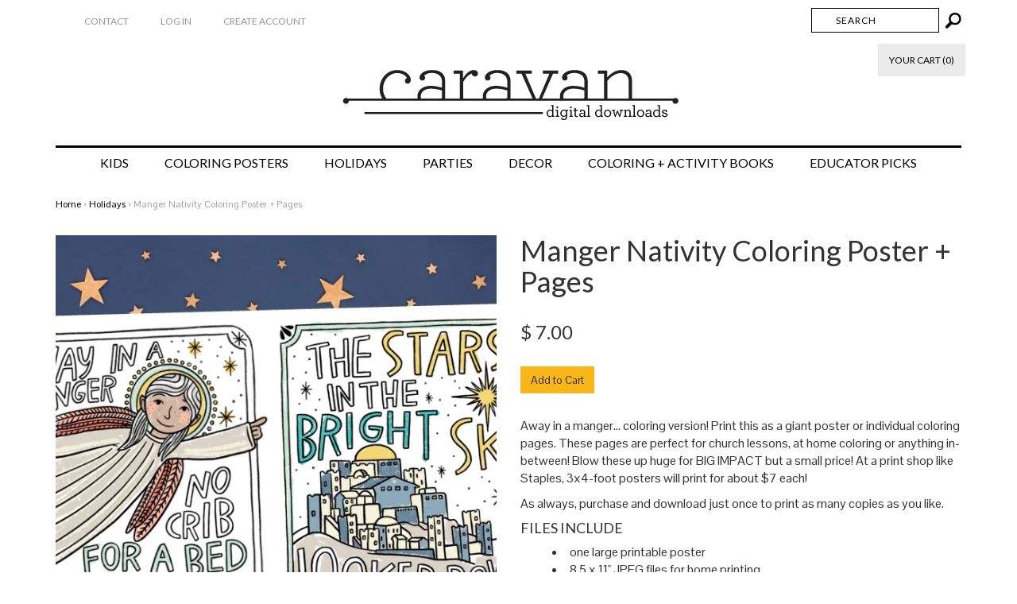

--- FILE ---
content_type: text/html; charset=utf-8
request_url: https://caravanshoppe.com/collections/holidays/products/manger-nativity-coloring-poster-pages
body_size: 18807
content:


        
        
        
        
        
        

        
        
        
        
        
        

        
        
        
        
        
        
<!DOCTYPE html>
<!--[if lt IE 7 ]><html class="ie ie6" lang="en"> <![endif]-->
<!--[if IE 7 ]><html class="ie ie7" lang="en"> <![endif]-->
<!--[if IE 8 ]><html class="ie ie8" lang="en"> <![endif]-->
<!--[if (gte IE 9)|!(IE)]><!--><html lang="en"> <!--<![endif]-->
<head><link href="//caravanshoppe.com/cdn/shop/t/2/assets/tiny.content.min.css?v=21853800148939463861648482628" rel="stylesheet" type="text/css" media="all" /><link href="//caravanshoppe.com/cdn/shop/t/2/assets/tiny.content.min.css?v=21853800148939463861648482628" rel="stylesheet" type="text/css" media="all" /><link href="//caravanshoppe.com/cdn/shop/t/2/assets/tiny.content.min.css?v=21853800148939463861648482628" rel="stylesheet" type="text/css" media="all" />
<script type="text/javascript" src="https://edge.personalizer.io/storefront/2.0.0/js/shopify/storefront.min.js?key=mm2gc-q7zcv2igy1xf4tx1f-8ugkm&shop=caravan-shoppe.myshopify.com"></script>
<script>
window.LimeSpot = window.LimeSpot === undefined ? {} : LimeSpot;
LimeSpot.PageInfo = { Type: "Product", ReferenceIdentifier: "7170530181320"};

LimeSpot.StoreInfo = { Theme: "Envy" };


LimeSpot.CartItems = [];
</script>






  <link rel="shortcut icon" href="//caravanshoppe.com/cdn/shop/t/2/assets/favicon.png?v=57674919871760414631416817850" type="image/png" />
  
<meta charset="utf-8">

<!--[if lt IE 9]>
	<script src="http://html5shim.googlecode.com/svn/trunk/html5.js"></script>
<![endif]-->


<title>Manger Nativity Coloring Poster + Pages | Caravan Shoppe</title>



<meta name="description" content="Away in a manger... coloring version! Print this as a giant poster or individual coloring pages. These pages are perfect for church lessons, at home coloring or anything in-between! Blow these up huge for BIG IMPACT but a small price! At a print shop like Staples, 3x4-foot posters will print for about $7 each!  As alwa" /> 
 


	<meta name="keywords" content="coloring page, " />


<!-- Mobile Meta -->
<meta name="viewport" content="width=device-width, initial-scale=1, maximum-scale=1">



<link rel="canonical" href="https://caravanshoppe.com/products/manger-nativity-coloring-poster-pages" />

<!-- CSS -->
<link href="//caravanshoppe.com/cdn/shop/t/2/assets/style.css?v=72796430227178113711719448212" rel="stylesheet" type="text/css" media="all" />
<link href="//fonts.googleapis.com/css?family=Montserrat" rel="stylesheet" type="text/css" media="all" />

	
		<link href="//fonts.googleapis.com/css?family=Lato" rel="stylesheet" type="text/css" media="all" />

	


		<link href="//fonts.googleapis.com/css?family=Pontano+Sans" rel="stylesheet" type="text/css" media="all" />
		
	

<!-- Favicons -->
<link rel="shortcut icon" href="//caravanshoppe.com/cdn/shop/t/2/assets/favicon.ico?v=401">
<link rel="apple-touch-icon" href="//caravanshoppe.com/cdn/shop/t/2/assets/apple-touch-icon.png?v=401">
<link rel="apple-touch-icon" sizes="72x72" href="//caravanshoppe.com/cdn/shop/t/2/assets/apple-touch-icon-72x72.png?v=401">
<link rel="apple-touch-icon" sizes="114x114" href="//caravanshoppe.com/cdn/shop/t/2/assets/apple-touch-icon-114x114.png?v=401">

<!--RSS feeds-->
<!--You can have multiple blogs using Shopify, for which you will need multiple feeds. The default name for your first blog is "news" if you
change the name in Shopify, make sure it's changed here-->
<link rel="alternate" type="application/rss+xml" title="BLOG FEED TITLE" href="http://SHOPNAME.myshopify.com/blogs/news.atom" />
<!--Ensure a Shopify Smart Collection has been created called 'all' which contains all products (also used for the auto complete function)-->
<link rel="alternate" type="application/rss+xml" title="PRODUCT FEED TITLE" href="http://SHOPNAME.myshopify.com/collections/all.atom" />

<script src="//caravanshoppe.com/cdn/shopifycloud/storefront/assets/themes_support/option_selection-b017cd28.js" type="text/javascript"></script>

<!--Site Map-->
<link rel="sitemap" type="application/xml" title="Sitemap" href="/sitemap.xml" />

<!-- OutlinkStickyBtn CODE Start --><!-- OutlinkStickyBtn END --> <script>window.performance && window.performance.mark && window.performance.mark('shopify.content_for_header.start');</script><meta name="google-site-verification" content="25BUmep4nQRga9PVfkbTiJjDlQyeEKW_dCcCykbQHUs">
<meta name="facebook-domain-verification" content="v2uwazidveexk2n73xh99lspwprjqi">
<meta name="facebook-domain-verification" content="zmf7j07pqi5ibjtwdqr1r1e4agh0e1">
<meta id="shopify-digital-wallet" name="shopify-digital-wallet" content="/7044193/digital_wallets/dialog">
<meta name="shopify-checkout-api-token" content="212ce7293c54064c4e09f9fda3b2f010">
<meta id="in-context-paypal-metadata" data-shop-id="7044193" data-venmo-supported="false" data-environment="production" data-locale="en_US" data-paypal-v4="true" data-currency="USD">
<link rel="alternate" type="application/json+oembed" href="https://caravanshoppe.com/products/manger-nativity-coloring-poster-pages.oembed">
<script async="async" src="/checkouts/internal/preloads.js?locale=en-US"></script>
<link rel="preconnect" href="https://shop.app" crossorigin="anonymous">
<script async="async" src="https://shop.app/checkouts/internal/preloads.js?locale=en-US&shop_id=7044193" crossorigin="anonymous"></script>
<script id="apple-pay-shop-capabilities" type="application/json">{"shopId":7044193,"countryCode":"US","currencyCode":"USD","merchantCapabilities":["supports3DS"],"merchantId":"gid:\/\/shopify\/Shop\/7044193","merchantName":"Caravan Shoppe","requiredBillingContactFields":["postalAddress","email"],"requiredShippingContactFields":["postalAddress","email"],"shippingType":"shipping","supportedNetworks":["visa","masterCard","amex","discover","elo","jcb"],"total":{"type":"pending","label":"Caravan Shoppe","amount":"1.00"},"shopifyPaymentsEnabled":true,"supportsSubscriptions":true}</script>
<script id="shopify-features" type="application/json">{"accessToken":"212ce7293c54064c4e09f9fda3b2f010","betas":["rich-media-storefront-analytics"],"domain":"caravanshoppe.com","predictiveSearch":true,"shopId":7044193,"locale":"en"}</script>
<script>var Shopify = Shopify || {};
Shopify.shop = "caravan-shoppe.myshopify.com";
Shopify.locale = "en";
Shopify.currency = {"active":"USD","rate":"1.0"};
Shopify.country = "US";
Shopify.theme = {"name":"Envy","id":8788800,"schema_name":null,"schema_version":null,"theme_store_id":411,"role":"main"};
Shopify.theme.handle = "null";
Shopify.theme.style = {"id":null,"handle":null};
Shopify.cdnHost = "caravanshoppe.com/cdn";
Shopify.routes = Shopify.routes || {};
Shopify.routes.root = "/";</script>
<script type="module">!function(o){(o.Shopify=o.Shopify||{}).modules=!0}(window);</script>
<script>!function(o){function n(){var o=[];function n(){o.push(Array.prototype.slice.apply(arguments))}return n.q=o,n}var t=o.Shopify=o.Shopify||{};t.loadFeatures=n(),t.autoloadFeatures=n()}(window);</script>
<script>
  window.ShopifyPay = window.ShopifyPay || {};
  window.ShopifyPay.apiHost = "shop.app\/pay";
  window.ShopifyPay.redirectState = null;
</script>
<script id="shop-js-analytics" type="application/json">{"pageType":"product"}</script>
<script defer="defer" async type="module" src="//caravanshoppe.com/cdn/shopifycloud/shop-js/modules/v2/client.init-shop-cart-sync_BT-GjEfc.en.esm.js"></script>
<script defer="defer" async type="module" src="//caravanshoppe.com/cdn/shopifycloud/shop-js/modules/v2/chunk.common_D58fp_Oc.esm.js"></script>
<script defer="defer" async type="module" src="//caravanshoppe.com/cdn/shopifycloud/shop-js/modules/v2/chunk.modal_xMitdFEc.esm.js"></script>
<script type="module">
  await import("//caravanshoppe.com/cdn/shopifycloud/shop-js/modules/v2/client.init-shop-cart-sync_BT-GjEfc.en.esm.js");
await import("//caravanshoppe.com/cdn/shopifycloud/shop-js/modules/v2/chunk.common_D58fp_Oc.esm.js");
await import("//caravanshoppe.com/cdn/shopifycloud/shop-js/modules/v2/chunk.modal_xMitdFEc.esm.js");

  window.Shopify.SignInWithShop?.initShopCartSync?.({"fedCMEnabled":true,"windoidEnabled":true});

</script>
<script>
  window.Shopify = window.Shopify || {};
  if (!window.Shopify.featureAssets) window.Shopify.featureAssets = {};
  window.Shopify.featureAssets['shop-js'] = {"shop-cart-sync":["modules/v2/client.shop-cart-sync_DZOKe7Ll.en.esm.js","modules/v2/chunk.common_D58fp_Oc.esm.js","modules/v2/chunk.modal_xMitdFEc.esm.js"],"init-fed-cm":["modules/v2/client.init-fed-cm_B6oLuCjv.en.esm.js","modules/v2/chunk.common_D58fp_Oc.esm.js","modules/v2/chunk.modal_xMitdFEc.esm.js"],"shop-cash-offers":["modules/v2/client.shop-cash-offers_D2sdYoxE.en.esm.js","modules/v2/chunk.common_D58fp_Oc.esm.js","modules/v2/chunk.modal_xMitdFEc.esm.js"],"shop-login-button":["modules/v2/client.shop-login-button_QeVjl5Y3.en.esm.js","modules/v2/chunk.common_D58fp_Oc.esm.js","modules/v2/chunk.modal_xMitdFEc.esm.js"],"pay-button":["modules/v2/client.pay-button_DXTOsIq6.en.esm.js","modules/v2/chunk.common_D58fp_Oc.esm.js","modules/v2/chunk.modal_xMitdFEc.esm.js"],"shop-button":["modules/v2/client.shop-button_DQZHx9pm.en.esm.js","modules/v2/chunk.common_D58fp_Oc.esm.js","modules/v2/chunk.modal_xMitdFEc.esm.js"],"avatar":["modules/v2/client.avatar_BTnouDA3.en.esm.js"],"init-windoid":["modules/v2/client.init-windoid_CR1B-cfM.en.esm.js","modules/v2/chunk.common_D58fp_Oc.esm.js","modules/v2/chunk.modal_xMitdFEc.esm.js"],"init-shop-for-new-customer-accounts":["modules/v2/client.init-shop-for-new-customer-accounts_C_vY_xzh.en.esm.js","modules/v2/client.shop-login-button_QeVjl5Y3.en.esm.js","modules/v2/chunk.common_D58fp_Oc.esm.js","modules/v2/chunk.modal_xMitdFEc.esm.js"],"init-shop-email-lookup-coordinator":["modules/v2/client.init-shop-email-lookup-coordinator_BI7n9ZSv.en.esm.js","modules/v2/chunk.common_D58fp_Oc.esm.js","modules/v2/chunk.modal_xMitdFEc.esm.js"],"init-shop-cart-sync":["modules/v2/client.init-shop-cart-sync_BT-GjEfc.en.esm.js","modules/v2/chunk.common_D58fp_Oc.esm.js","modules/v2/chunk.modal_xMitdFEc.esm.js"],"shop-toast-manager":["modules/v2/client.shop-toast-manager_DiYdP3xc.en.esm.js","modules/v2/chunk.common_D58fp_Oc.esm.js","modules/v2/chunk.modal_xMitdFEc.esm.js"],"init-customer-accounts":["modules/v2/client.init-customer-accounts_D9ZNqS-Q.en.esm.js","modules/v2/client.shop-login-button_QeVjl5Y3.en.esm.js","modules/v2/chunk.common_D58fp_Oc.esm.js","modules/v2/chunk.modal_xMitdFEc.esm.js"],"init-customer-accounts-sign-up":["modules/v2/client.init-customer-accounts-sign-up_iGw4briv.en.esm.js","modules/v2/client.shop-login-button_QeVjl5Y3.en.esm.js","modules/v2/chunk.common_D58fp_Oc.esm.js","modules/v2/chunk.modal_xMitdFEc.esm.js"],"shop-follow-button":["modules/v2/client.shop-follow-button_CqMgW2wH.en.esm.js","modules/v2/chunk.common_D58fp_Oc.esm.js","modules/v2/chunk.modal_xMitdFEc.esm.js"],"checkout-modal":["modules/v2/client.checkout-modal_xHeaAweL.en.esm.js","modules/v2/chunk.common_D58fp_Oc.esm.js","modules/v2/chunk.modal_xMitdFEc.esm.js"],"shop-login":["modules/v2/client.shop-login_D91U-Q7h.en.esm.js","modules/v2/chunk.common_D58fp_Oc.esm.js","modules/v2/chunk.modal_xMitdFEc.esm.js"],"lead-capture":["modules/v2/client.lead-capture_BJmE1dJe.en.esm.js","modules/v2/chunk.common_D58fp_Oc.esm.js","modules/v2/chunk.modal_xMitdFEc.esm.js"],"payment-terms":["modules/v2/client.payment-terms_Ci9AEqFq.en.esm.js","modules/v2/chunk.common_D58fp_Oc.esm.js","modules/v2/chunk.modal_xMitdFEc.esm.js"]};
</script>
<script>(function() {
  var isLoaded = false;
  function asyncLoad() {
    if (isLoaded) return;
    isLoaded = true;
    var urls = ["https:\/\/popup.lifterapps.com\/js\/modal.js?shop=caravan-shoppe.myshopify.com","https:\/\/manual-related-products-app.herokuapp.com\/js\/rp.js?shop=caravan-shoppe.myshopify.com","\/\/www.powr.io\/powr.js?powr-token=caravan-shoppe.myshopify.com\u0026external-type=shopify\u0026shop=caravan-shoppe.myshopify.com","https:\/\/cdn.shopify.com\/s\/files\/1\/0184\/4255\/1360\/files\/legal.v3.min.js?v=1620872997\u0026shop=caravan-shoppe.myshopify.com","https:\/\/chimpstatic.com\/mcjs-connected\/js\/users\/94b4b261b3b0efd0abcebb0f6\/e45defe3ac977840ea08cd71a.js?shop=caravan-shoppe.myshopify.com","https:\/\/edge.personalizer.io\/storefront\/2.0.0\/js\/shopify\/storefront.min.js?key=mm2gc-q7zcv2igy1xf4tx1f-8ugkm\u0026shop=caravan-shoppe.myshopify.com","\/\/cdn.shopify.com\/proxy\/bb94d1dad6d442430c38581b67f44283a206df6d4b74661f35a1f3d94b98432f\/static.cdn.printful.com\/static\/js\/external\/shopify-product-customizer.js?v=0.28\u0026shop=caravan-shoppe.myshopify.com\u0026sp-cache-control=cHVibGljLCBtYXgtYWdlPTkwMA","https:\/\/cdn.perzonalization.com\/js\/loader\/shopify.loader.js?shop=caravan-shoppe.myshopify.com"];
    for (var i = 0; i < urls.length; i++) {
      var s = document.createElement('script');
      s.type = 'text/javascript';
      s.async = true;
      s.src = urls[i];
      var x = document.getElementsByTagName('script')[0];
      x.parentNode.insertBefore(s, x);
    }
  };
  if(window.attachEvent) {
    window.attachEvent('onload', asyncLoad);
  } else {
    window.addEventListener('load', asyncLoad, false);
  }
})();</script>
<script id="__st">var __st={"a":7044193,"offset":-21600,"reqid":"fab28edf-afa2-4f18-8018-235f318be9d3-1769035665","pageurl":"caravanshoppe.com\/collections\/holidays\/products\/manger-nativity-coloring-poster-pages","u":"b3788f903497","p":"product","rtyp":"product","rid":7170530181320};</script>
<script>window.ShopifyPaypalV4VisibilityTracking = true;</script>
<script id="captcha-bootstrap">!function(){'use strict';const t='contact',e='account',n='new_comment',o=[[t,t],['blogs',n],['comments',n],[t,'customer']],c=[[e,'customer_login'],[e,'guest_login'],[e,'recover_customer_password'],[e,'create_customer']],r=t=>t.map((([t,e])=>`form[action*='/${t}']:not([data-nocaptcha='true']) input[name='form_type'][value='${e}']`)).join(','),a=t=>()=>t?[...document.querySelectorAll(t)].map((t=>t.form)):[];function s(){const t=[...o],e=r(t);return a(e)}const i='password',u='form_key',d=['recaptcha-v3-token','g-recaptcha-response','h-captcha-response',i],f=()=>{try{return window.sessionStorage}catch{return}},m='__shopify_v',_=t=>t.elements[u];function p(t,e,n=!1){try{const o=window.sessionStorage,c=JSON.parse(o.getItem(e)),{data:r}=function(t){const{data:e,action:n}=t;return t[m]||n?{data:e,action:n}:{data:t,action:n}}(c);for(const[e,n]of Object.entries(r))t.elements[e]&&(t.elements[e].value=n);n&&o.removeItem(e)}catch(o){console.error('form repopulation failed',{error:o})}}const l='form_type',E='cptcha';function T(t){t.dataset[E]=!0}const w=window,h=w.document,L='Shopify',v='ce_forms',y='captcha';let A=!1;((t,e)=>{const n=(g='f06e6c50-85a8-45c8-87d0-21a2b65856fe',I='https://cdn.shopify.com/shopifycloud/storefront-forms-hcaptcha/ce_storefront_forms_captcha_hcaptcha.v1.5.2.iife.js',D={infoText:'Protected by hCaptcha',privacyText:'Privacy',termsText:'Terms'},(t,e,n)=>{const o=w[L][v],c=o.bindForm;if(c)return c(t,g,e,D).then(n);var r;o.q.push([[t,g,e,D],n]),r=I,A||(h.body.append(Object.assign(h.createElement('script'),{id:'captcha-provider',async:!0,src:r})),A=!0)});var g,I,D;w[L]=w[L]||{},w[L][v]=w[L][v]||{},w[L][v].q=[],w[L][y]=w[L][y]||{},w[L][y].protect=function(t,e){n(t,void 0,e),T(t)},Object.freeze(w[L][y]),function(t,e,n,w,h,L){const[v,y,A,g]=function(t,e,n){const i=e?o:[],u=t?c:[],d=[...i,...u],f=r(d),m=r(i),_=r(d.filter((([t,e])=>n.includes(e))));return[a(f),a(m),a(_),s()]}(w,h,L),I=t=>{const e=t.target;return e instanceof HTMLFormElement?e:e&&e.form},D=t=>v().includes(t);t.addEventListener('submit',(t=>{const e=I(t);if(!e)return;const n=D(e)&&!e.dataset.hcaptchaBound&&!e.dataset.recaptchaBound,o=_(e),c=g().includes(e)&&(!o||!o.value);(n||c)&&t.preventDefault(),c&&!n&&(function(t){try{if(!f())return;!function(t){const e=f();if(!e)return;const n=_(t);if(!n)return;const o=n.value;o&&e.removeItem(o)}(t);const e=Array.from(Array(32),(()=>Math.random().toString(36)[2])).join('');!function(t,e){_(t)||t.append(Object.assign(document.createElement('input'),{type:'hidden',name:u})),t.elements[u].value=e}(t,e),function(t,e){const n=f();if(!n)return;const o=[...t.querySelectorAll(`input[type='${i}']`)].map((({name:t})=>t)),c=[...d,...o],r={};for(const[a,s]of new FormData(t).entries())c.includes(a)||(r[a]=s);n.setItem(e,JSON.stringify({[m]:1,action:t.action,data:r}))}(t,e)}catch(e){console.error('failed to persist form',e)}}(e),e.submit())}));const S=(t,e)=>{t&&!t.dataset[E]&&(n(t,e.some((e=>e===t))),T(t))};for(const o of['focusin','change'])t.addEventListener(o,(t=>{const e=I(t);D(e)&&S(e,y())}));const B=e.get('form_key'),M=e.get(l),P=B&&M;t.addEventListener('DOMContentLoaded',(()=>{const t=y();if(P)for(const e of t)e.elements[l].value===M&&p(e,B);[...new Set([...A(),...v().filter((t=>'true'===t.dataset.shopifyCaptcha))])].forEach((e=>S(e,t)))}))}(h,new URLSearchParams(w.location.search),n,t,e,['guest_login'])})(!0,!0)}();</script>
<script integrity="sha256-4kQ18oKyAcykRKYeNunJcIwy7WH5gtpwJnB7kiuLZ1E=" data-source-attribution="shopify.loadfeatures" defer="defer" src="//caravanshoppe.com/cdn/shopifycloud/storefront/assets/storefront/load_feature-a0a9edcb.js" crossorigin="anonymous"></script>
<script crossorigin="anonymous" defer="defer" src="//caravanshoppe.com/cdn/shopifycloud/storefront/assets/shopify_pay/storefront-65b4c6d7.js?v=20250812"></script>
<script data-source-attribution="shopify.dynamic_checkout.dynamic.init">var Shopify=Shopify||{};Shopify.PaymentButton=Shopify.PaymentButton||{isStorefrontPortableWallets:!0,init:function(){window.Shopify.PaymentButton.init=function(){};var t=document.createElement("script");t.src="https://caravanshoppe.com/cdn/shopifycloud/portable-wallets/latest/portable-wallets.en.js",t.type="module",document.head.appendChild(t)}};
</script>
<script data-source-attribution="shopify.dynamic_checkout.buyer_consent">
  function portableWalletsHideBuyerConsent(e){var t=document.getElementById("shopify-buyer-consent"),n=document.getElementById("shopify-subscription-policy-button");t&&n&&(t.classList.add("hidden"),t.setAttribute("aria-hidden","true"),n.removeEventListener("click",e))}function portableWalletsShowBuyerConsent(e){var t=document.getElementById("shopify-buyer-consent"),n=document.getElementById("shopify-subscription-policy-button");t&&n&&(t.classList.remove("hidden"),t.removeAttribute("aria-hidden"),n.addEventListener("click",e))}window.Shopify?.PaymentButton&&(window.Shopify.PaymentButton.hideBuyerConsent=portableWalletsHideBuyerConsent,window.Shopify.PaymentButton.showBuyerConsent=portableWalletsShowBuyerConsent);
</script>
<script data-source-attribution="shopify.dynamic_checkout.cart.bootstrap">document.addEventListener("DOMContentLoaded",(function(){function t(){return document.querySelector("shopify-accelerated-checkout-cart, shopify-accelerated-checkout")}if(t())Shopify.PaymentButton.init();else{new MutationObserver((function(e,n){t()&&(Shopify.PaymentButton.init(),n.disconnect())})).observe(document.body,{childList:!0,subtree:!0})}}));
</script>
<link id="shopify-accelerated-checkout-styles" rel="stylesheet" media="screen" href="https://caravanshoppe.com/cdn/shopifycloud/portable-wallets/latest/accelerated-checkout-backwards-compat.css" crossorigin="anonymous">
<style id="shopify-accelerated-checkout-cart">
        #shopify-buyer-consent {
  margin-top: 1em;
  display: inline-block;
  width: 100%;
}

#shopify-buyer-consent.hidden {
  display: none;
}

#shopify-subscription-policy-button {
  background: none;
  border: none;
  padding: 0;
  text-decoration: underline;
  font-size: inherit;
  cursor: pointer;
}

#shopify-subscription-policy-button::before {
  box-shadow: none;
}

      </style>

<script>window.performance && window.performance.mark && window.performance.mark('shopify.content_for_header.end');</script>



  <script src="https://shopoe.net/app.js"></script>
<script async src="https://assets.apphero.co/script_tags/783886_924531.js"></script><!-- BEGIN app block: shopify://apps/uplinkly-sticky-cart/blocks/sticky-cart/25fba6ad-75e4-408b-a261-b223e0c71c8b -->
    

    

    <script>
        (function(){
            function get_product(){
                var product = {"id":7170530181320,"title":"Manger Nativity Coloring Poster + Pages","handle":"manger-nativity-coloring-poster-pages","description":"\u003cmeta charset=\"utf-8\"\u003e\n\u003cp\u003eAway in a manger... coloring version! Print this as a giant poster or individual coloring pages. These pages are perfect for church lessons, at home coloring or anything in-between! Blow these up huge for BIG IMPACT but a small price! At a print shop like Staples, 3x4-foot posters will print for about $7 each! \u003c\/p\u003e\n\u003cdiv\u003e\u003c\/div\u003e\n\u003cp\u003eAs always, purchase and download just once to print as many copies as you like.\u003c\/p\u003e\n\u003ch4\u003eFILES INCLUDE\u003c\/h4\u003e\n\u003cmeta charset=\"utf-8\"\u003e\n\u003cul\u003e\n\u003cli\u003eone large printable poster\u003c\/li\u003e\n\u003cli\u003e8.5 x 11\" JPEG files for home printing\u003c\/li\u003e\n\u003cli\u003e\u003cspan\u003edetailed printing instructions\u003c\/span\u003e\u003c\/li\u003e\n\u003c\/ul\u003e\n\u003cp\u003e\u003cstrong\u003eLARGE FORMAT PRINTING\u003c\/strong\u003e\u003c\/p\u003e\n\u003cp\u003eFor more information on Large Format Printing, \u003ca href=\"http:\/\/caravanshoppe.com\/pages\/large-format-printing\"\u003eread instructions and watch our video here\u003c\/a\u003e!\u003c\/p\u003e\n\u003ch4\u003eFILE DELIVERY\u003c\/h4\u003e\n\u003cp\u003eAlmost immediately after purchase you will receive an email with a download link. If you do not see this email, check your spam folder. If you still don’t see it, contact us and let us know!\u003c\/p\u003e\n\u003cp\u003eBecause this is a digital product, no refunds are available. For personal use only.\u003c\/p\u003e","published_at":"2021-12-02T22:26:56-06:00","created_at":"2021-12-02T19:31:58-06:00","vendor":"Caravan Shoppe","type":"Toys","tags":["coloring page"],"price":700,"price_min":700,"price_max":700,"available":true,"price_varies":false,"compare_at_price":700,"compare_at_price_min":700,"compare_at_price_max":700,"compare_at_price_varies":false,"variants":[{"id":41315222847688,"title":"Default Title","option1":"Default Title","option2":null,"option3":null,"sku":"202112022","requires_shipping":false,"taxable":true,"featured_image":null,"available":true,"name":"Manger Nativity Coloring Poster + Pages","public_title":null,"options":["Default Title"],"price":700,"weight":0,"compare_at_price":700,"inventory_quantity":-134,"inventory_management":null,"inventory_policy":"deny","barcode":"","requires_selling_plan":false,"selling_plan_allocations":[]}],"images":["\/\/caravanshoppe.com\/cdn\/shop\/products\/Untitled_Artwork37.jpg?v=1638495592","\/\/caravanshoppe.com\/cdn\/shop\/products\/nativity-listing-11.jpg?v=1638495592","\/\/caravanshoppe.com\/cdn\/shop\/products\/nativity-listing-1.jpg?v=1638495592","\/\/caravanshoppe.com\/cdn\/shop\/products\/nativity-listing-2.jpg?v=1638495592","\/\/caravanshoppe.com\/cdn\/shop\/products\/nativity-listing-3.jpg?v=1638495592","\/\/caravanshoppe.com\/cdn\/shop\/products\/nativity-listing-4.jpg?v=1638495592","\/\/caravanshoppe.com\/cdn\/shop\/products\/nativity-listing-6.jpg?v=1638495592","\/\/caravanshoppe.com\/cdn\/shop\/products\/nativity-listing-7.jpg?v=1638495592","\/\/caravanshoppe.com\/cdn\/shop\/products\/nativity-listing-8.jpg?v=1638495592","\/\/caravanshoppe.com\/cdn\/shop\/products\/nativity-listing-9.jpg?v=1638495592","\/\/caravanshoppe.com\/cdn\/shop\/products\/nativity-listing-10.jpg?v=1638495592"],"featured_image":"\/\/caravanshoppe.com\/cdn\/shop\/products\/Untitled_Artwork37.jpg?v=1638495592","options":["Title"],"media":[{"alt":null,"id":24013746012360,"position":1,"preview_image":{"aspect_ratio":0.672,"height":900,"width":605,"src":"\/\/caravanshoppe.com\/cdn\/shop\/products\/Untitled_Artwork37.jpg?v=1638495592"},"aspect_ratio":0.672,"height":900,"media_type":"image","src":"\/\/caravanshoppe.com\/cdn\/shop\/products\/Untitled_Artwork37.jpg?v=1638495592","width":605},{"alt":null,"id":24013775012040,"position":2,"preview_image":{"aspect_ratio":0.672,"height":900,"width":605,"src":"\/\/caravanshoppe.com\/cdn\/shop\/products\/nativity-listing-11.jpg?v=1638495592"},"aspect_ratio":0.672,"height":900,"media_type":"image","src":"\/\/caravanshoppe.com\/cdn\/shop\/products\/nativity-listing-11.jpg?v=1638495592","width":605},{"alt":null,"id":24013745881288,"position":3,"preview_image":{"aspect_ratio":0.672,"height":900,"width":605,"src":"\/\/caravanshoppe.com\/cdn\/shop\/products\/nativity-listing-1.jpg?v=1638495592"},"aspect_ratio":0.672,"height":900,"media_type":"image","src":"\/\/caravanshoppe.com\/cdn\/shop\/products\/nativity-listing-1.jpg?v=1638495592","width":605},{"alt":null,"id":24013745914056,"position":4,"preview_image":{"aspect_ratio":0.672,"height":900,"width":605,"src":"\/\/caravanshoppe.com\/cdn\/shop\/products\/nativity-listing-2.jpg?v=1638495592"},"aspect_ratio":0.672,"height":900,"media_type":"image","src":"\/\/caravanshoppe.com\/cdn\/shop\/products\/nativity-listing-2.jpg?v=1638495592","width":605},{"alt":null,"id":24013745946824,"position":5,"preview_image":{"aspect_ratio":0.672,"height":900,"width":605,"src":"\/\/caravanshoppe.com\/cdn\/shop\/products\/nativity-listing-3.jpg?v=1638495592"},"aspect_ratio":0.672,"height":900,"media_type":"image","src":"\/\/caravanshoppe.com\/cdn\/shop\/products\/nativity-listing-3.jpg?v=1638495592","width":605},{"alt":null,"id":24013745979592,"position":6,"preview_image":{"aspect_ratio":0.672,"height":900,"width":605,"src":"\/\/caravanshoppe.com\/cdn\/shop\/products\/nativity-listing-4.jpg?v=1638495592"},"aspect_ratio":0.672,"height":900,"media_type":"image","src":"\/\/caravanshoppe.com\/cdn\/shop\/products\/nativity-listing-4.jpg?v=1638495592","width":605},{"alt":null,"id":24013746077896,"position":7,"preview_image":{"aspect_ratio":0.672,"height":900,"width":605,"src":"\/\/caravanshoppe.com\/cdn\/shop\/products\/nativity-listing-6.jpg?v=1638495592"},"aspect_ratio":0.672,"height":900,"media_type":"image","src":"\/\/caravanshoppe.com\/cdn\/shop\/products\/nativity-listing-6.jpg?v=1638495592","width":605},{"alt":null,"id":24013746110664,"position":8,"preview_image":{"aspect_ratio":0.672,"height":900,"width":605,"src":"\/\/caravanshoppe.com\/cdn\/shop\/products\/nativity-listing-7.jpg?v=1638495592"},"aspect_ratio":0.672,"height":900,"media_type":"image","src":"\/\/caravanshoppe.com\/cdn\/shop\/products\/nativity-listing-7.jpg?v=1638495592","width":605},{"alt":null,"id":24013746143432,"position":9,"preview_image":{"aspect_ratio":0.672,"height":900,"width":605,"src":"\/\/caravanshoppe.com\/cdn\/shop\/products\/nativity-listing-8.jpg?v=1638495592"},"aspect_ratio":0.672,"height":900,"media_type":"image","src":"\/\/caravanshoppe.com\/cdn\/shop\/products\/nativity-listing-8.jpg?v=1638495592","width":605},{"alt":null,"id":24013746176200,"position":10,"preview_image":{"aspect_ratio":0.672,"height":900,"width":605,"src":"\/\/caravanshoppe.com\/cdn\/shop\/products\/nativity-listing-9.jpg?v=1638495592"},"aspect_ratio":0.672,"height":900,"media_type":"image","src":"\/\/caravanshoppe.com\/cdn\/shop\/products\/nativity-listing-9.jpg?v=1638495592","width":605},{"alt":null,"id":24013746208968,"position":11,"preview_image":{"aspect_ratio":0.672,"height":900,"width":605,"src":"\/\/caravanshoppe.com\/cdn\/shop\/products\/nativity-listing-10.jpg?v=1638495592"},"aspect_ratio":0.672,"height":900,"media_type":"image","src":"\/\/caravanshoppe.com\/cdn\/shop\/products\/nativity-listing-10.jpg?v=1638495592","width":605}],"requires_selling_plan":false,"selling_plan_groups":[],"content":"\u003cmeta charset=\"utf-8\"\u003e\n\u003cp\u003eAway in a manger... coloring version! Print this as a giant poster or individual coloring pages. These pages are perfect for church lessons, at home coloring or anything in-between! Blow these up huge for BIG IMPACT but a small price! At a print shop like Staples, 3x4-foot posters will print for about $7 each! \u003c\/p\u003e\n\u003cdiv\u003e\u003c\/div\u003e\n\u003cp\u003eAs always, purchase and download just once to print as many copies as you like.\u003c\/p\u003e\n\u003ch4\u003eFILES INCLUDE\u003c\/h4\u003e\n\u003cmeta charset=\"utf-8\"\u003e\n\u003cul\u003e\n\u003cli\u003eone large printable poster\u003c\/li\u003e\n\u003cli\u003e8.5 x 11\" JPEG files for home printing\u003c\/li\u003e\n\u003cli\u003e\u003cspan\u003edetailed printing instructions\u003c\/span\u003e\u003c\/li\u003e\n\u003c\/ul\u003e\n\u003cp\u003e\u003cstrong\u003eLARGE FORMAT PRINTING\u003c\/strong\u003e\u003c\/p\u003e\n\u003cp\u003eFor more information on Large Format Printing, \u003ca href=\"http:\/\/caravanshoppe.com\/pages\/large-format-printing\"\u003eread instructions and watch our video here\u003c\/a\u003e!\u003c\/p\u003e\n\u003ch4\u003eFILE DELIVERY\u003c\/h4\u003e\n\u003cp\u003eAlmost immediately after purchase you will receive an email with a download link. If you do not see this email, check your spam folder. If you still don’t see it, contact us and let us know!\u003c\/p\u003e\n\u003cp\u003eBecause this is a digital product, no refunds are available. For personal use only.\u003c\/p\u003e"};
                var remove_variants = [];

                

                for(var i = 0; i < remove_variants.length; i++){
                    for(var j = 0; j < product.variants.length; j++){
                        if(product.variants[j].id === remove_variants[i]){
                            product.variants.splice(j, 1);
                            j -= 1;
                        }
                    }
                }

                return product;
            }

            window.uplinkly = window.uplinkly || {};
            window.uplinkly.sticky_cart = {
                money_formats: {
                    money_format:  "$ {{amount}}",
                    money_with_currency_format: "$ {{amount}} USD"
                },
                currency: "USD",
                formcode: "\r\n            \u003cform method=\"post\" action=\"\/cart\/add\" id=\"product_form_7170530181320\" accept-charset=\"UTF-8\" class=\"shopify-product-form\" enctype=\"multipart\/form-data\"\u003e\u003cinput type=\"hidden\" name=\"form_type\" value=\"product\" \/\u003e\u003cinput type=\"hidden\" name=\"utf8\" value=\"✓\" \/\u003e\r\n                \u003cdiv class=\"formcode-button-wrapper\"\u003e\r\n                    \u003cdiv data-shopify=\"payment-button\" class=\"shopify-payment-button\"\u003e \u003cshopify-accelerated-checkout recommended=\"{\u0026quot;supports_subs\u0026quot;:true,\u0026quot;supports_def_opts\u0026quot;:false,\u0026quot;name\u0026quot;:\u0026quot;shop_pay\u0026quot;,\u0026quot;wallet_params\u0026quot;:{\u0026quot;shopId\u0026quot;:7044193,\u0026quot;merchantName\u0026quot;:\u0026quot;Caravan Shoppe\u0026quot;,\u0026quot;personalized\u0026quot;:true}}\" fallback=\"{\u0026quot;supports_subs\u0026quot;:true,\u0026quot;supports_def_opts\u0026quot;:true,\u0026quot;name\u0026quot;:\u0026quot;buy_it_now\u0026quot;,\u0026quot;wallet_params\u0026quot;:{}}\" access-token=\"212ce7293c54064c4e09f9fda3b2f010\" buyer-country=\"US\" buyer-locale=\"en\" buyer-currency=\"USD\" variant-params=\"[{\u0026quot;id\u0026quot;:41315222847688,\u0026quot;requiresShipping\u0026quot;:false}]\" shop-id=\"7044193\" enabled-flags=\"[\u0026quot;ae0f5bf6\u0026quot;]\" \u003e \u003cdiv class=\"shopify-payment-button__button\" role=\"button\" disabled aria-hidden=\"true\" style=\"background-color: transparent; border: none\"\u003e \u003cdiv class=\"shopify-payment-button__skeleton\"\u003e\u0026nbsp;\u003c\/div\u003e \u003c\/div\u003e \u003cdiv class=\"shopify-payment-button__more-options shopify-payment-button__skeleton\" role=\"button\" disabled aria-hidden=\"true\"\u003e\u0026nbsp;\u003c\/div\u003e \u003c\/shopify-accelerated-checkout\u003e \u003csmall id=\"shopify-buyer-consent\" class=\"hidden\" aria-hidden=\"true\" data-consent-type=\"subscription\"\u003e This item is a recurring or deferred purchase. By continuing, I agree to the \u003cspan id=\"shopify-subscription-policy-button\"\u003ecancellation policy\u003c\/span\u003e and authorize you to charge my payment method at the prices, frequency and dates listed on this page until my order is fulfilled or I cancel, if permitted. \u003c\/small\u003e \u003c\/div\u003e\r\n                \u003c\/div\u003e\r\n            \u003cinput type=\"hidden\" name=\"product-id\" value=\"7170530181320\" \/\u003e\u003c\/form\u003e\r\n        ",
                product: get_product(),
                testimonial: null
            };
        })();
    </script>
    <script src="https://sticky-cart.uplinkly-static.com/public/sticky-cart/caravan-shoppe.myshopify.com/sticky-cart.js?t=1644363247547655.0" async="async" defer="defer"></script>



<!-- END app block --><script src="https://cdn.shopify.com/extensions/4d5a2c47-c9fc-4724-a26e-14d501c856c6/attrac-6/assets/attrac-embed-bars.js" type="text/javascript" defer="defer"></script>
<meta property="og:image" content="https://cdn.shopify.com/s/files/1/0704/4193/products/Untitled_Artwork37.jpg?v=1638495592" />
<meta property="og:image:secure_url" content="https://cdn.shopify.com/s/files/1/0704/4193/products/Untitled_Artwork37.jpg?v=1638495592" />
<meta property="og:image:width" content="605" />
<meta property="og:image:height" content="900" />
<link href="https://monorail-edge.shopifysvc.com" rel="dns-prefetch">
<script>(function(){if ("sendBeacon" in navigator && "performance" in window) {try {var session_token_from_headers = performance.getEntriesByType('navigation')[0].serverTiming.find(x => x.name == '_s').description;} catch {var session_token_from_headers = undefined;}var session_cookie_matches = document.cookie.match(/_shopify_s=([^;]*)/);var session_token_from_cookie = session_cookie_matches && session_cookie_matches.length === 2 ? session_cookie_matches[1] : "";var session_token = session_token_from_headers || session_token_from_cookie || "";function handle_abandonment_event(e) {var entries = performance.getEntries().filter(function(entry) {return /monorail-edge.shopifysvc.com/.test(entry.name);});if (!window.abandonment_tracked && entries.length === 0) {window.abandonment_tracked = true;var currentMs = Date.now();var navigation_start = performance.timing.navigationStart;var payload = {shop_id: 7044193,url: window.location.href,navigation_start,duration: currentMs - navigation_start,session_token,page_type: "product"};window.navigator.sendBeacon("https://monorail-edge.shopifysvc.com/v1/produce", JSON.stringify({schema_id: "online_store_buyer_site_abandonment/1.1",payload: payload,metadata: {event_created_at_ms: currentMs,event_sent_at_ms: currentMs}}));}}window.addEventListener('pagehide', handle_abandonment_event);}}());</script>
<script id="web-pixels-manager-setup">(function e(e,d,r,n,o){if(void 0===o&&(o={}),!Boolean(null===(a=null===(i=window.Shopify)||void 0===i?void 0:i.analytics)||void 0===a?void 0:a.replayQueue)){var i,a;window.Shopify=window.Shopify||{};var t=window.Shopify;t.analytics=t.analytics||{};var s=t.analytics;s.replayQueue=[],s.publish=function(e,d,r){return s.replayQueue.push([e,d,r]),!0};try{self.performance.mark("wpm:start")}catch(e){}var l=function(){var e={modern:/Edge?\/(1{2}[4-9]|1[2-9]\d|[2-9]\d{2}|\d{4,})\.\d+(\.\d+|)|Firefox\/(1{2}[4-9]|1[2-9]\d|[2-9]\d{2}|\d{4,})\.\d+(\.\d+|)|Chrom(ium|e)\/(9{2}|\d{3,})\.\d+(\.\d+|)|(Maci|X1{2}).+ Version\/(15\.\d+|(1[6-9]|[2-9]\d|\d{3,})\.\d+)([,.]\d+|)( \(\w+\)|)( Mobile\/\w+|) Safari\/|Chrome.+OPR\/(9{2}|\d{3,})\.\d+\.\d+|(CPU[ +]OS|iPhone[ +]OS|CPU[ +]iPhone|CPU IPhone OS|CPU iPad OS)[ +]+(15[._]\d+|(1[6-9]|[2-9]\d|\d{3,})[._]\d+)([._]\d+|)|Android:?[ /-](13[3-9]|1[4-9]\d|[2-9]\d{2}|\d{4,})(\.\d+|)(\.\d+|)|Android.+Firefox\/(13[5-9]|1[4-9]\d|[2-9]\d{2}|\d{4,})\.\d+(\.\d+|)|Android.+Chrom(ium|e)\/(13[3-9]|1[4-9]\d|[2-9]\d{2}|\d{4,})\.\d+(\.\d+|)|SamsungBrowser\/([2-9]\d|\d{3,})\.\d+/,legacy:/Edge?\/(1[6-9]|[2-9]\d|\d{3,})\.\d+(\.\d+|)|Firefox\/(5[4-9]|[6-9]\d|\d{3,})\.\d+(\.\d+|)|Chrom(ium|e)\/(5[1-9]|[6-9]\d|\d{3,})\.\d+(\.\d+|)([\d.]+$|.*Safari\/(?![\d.]+ Edge\/[\d.]+$))|(Maci|X1{2}).+ Version\/(10\.\d+|(1[1-9]|[2-9]\d|\d{3,})\.\d+)([,.]\d+|)( \(\w+\)|)( Mobile\/\w+|) Safari\/|Chrome.+OPR\/(3[89]|[4-9]\d|\d{3,})\.\d+\.\d+|(CPU[ +]OS|iPhone[ +]OS|CPU[ +]iPhone|CPU IPhone OS|CPU iPad OS)[ +]+(10[._]\d+|(1[1-9]|[2-9]\d|\d{3,})[._]\d+)([._]\d+|)|Android:?[ /-](13[3-9]|1[4-9]\d|[2-9]\d{2}|\d{4,})(\.\d+|)(\.\d+|)|Mobile Safari.+OPR\/([89]\d|\d{3,})\.\d+\.\d+|Android.+Firefox\/(13[5-9]|1[4-9]\d|[2-9]\d{2}|\d{4,})\.\d+(\.\d+|)|Android.+Chrom(ium|e)\/(13[3-9]|1[4-9]\d|[2-9]\d{2}|\d{4,})\.\d+(\.\d+|)|Android.+(UC? ?Browser|UCWEB|U3)[ /]?(15\.([5-9]|\d{2,})|(1[6-9]|[2-9]\d|\d{3,})\.\d+)\.\d+|SamsungBrowser\/(5\.\d+|([6-9]|\d{2,})\.\d+)|Android.+MQ{2}Browser\/(14(\.(9|\d{2,})|)|(1[5-9]|[2-9]\d|\d{3,})(\.\d+|))(\.\d+|)|K[Aa][Ii]OS\/(3\.\d+|([4-9]|\d{2,})\.\d+)(\.\d+|)/},d=e.modern,r=e.legacy,n=navigator.userAgent;return n.match(d)?"modern":n.match(r)?"legacy":"unknown"}(),u="modern"===l?"modern":"legacy",c=(null!=n?n:{modern:"",legacy:""})[u],f=function(e){return[e.baseUrl,"/wpm","/b",e.hashVersion,"modern"===e.buildTarget?"m":"l",".js"].join("")}({baseUrl:d,hashVersion:r,buildTarget:u}),m=function(e){var d=e.version,r=e.bundleTarget,n=e.surface,o=e.pageUrl,i=e.monorailEndpoint;return{emit:function(e){var a=e.status,t=e.errorMsg,s=(new Date).getTime(),l=JSON.stringify({metadata:{event_sent_at_ms:s},events:[{schema_id:"web_pixels_manager_load/3.1",payload:{version:d,bundle_target:r,page_url:o,status:a,surface:n,error_msg:t},metadata:{event_created_at_ms:s}}]});if(!i)return console&&console.warn&&console.warn("[Web Pixels Manager] No Monorail endpoint provided, skipping logging."),!1;try{return self.navigator.sendBeacon.bind(self.navigator)(i,l)}catch(e){}var u=new XMLHttpRequest;try{return u.open("POST",i,!0),u.setRequestHeader("Content-Type","text/plain"),u.send(l),!0}catch(e){return console&&console.warn&&console.warn("[Web Pixels Manager] Got an unhandled error while logging to Monorail."),!1}}}}({version:r,bundleTarget:l,surface:e.surface,pageUrl:self.location.href,monorailEndpoint:e.monorailEndpoint});try{o.browserTarget=l,function(e){var d=e.src,r=e.async,n=void 0===r||r,o=e.onload,i=e.onerror,a=e.sri,t=e.scriptDataAttributes,s=void 0===t?{}:t,l=document.createElement("script"),u=document.querySelector("head"),c=document.querySelector("body");if(l.async=n,l.src=d,a&&(l.integrity=a,l.crossOrigin="anonymous"),s)for(var f in s)if(Object.prototype.hasOwnProperty.call(s,f))try{l.dataset[f]=s[f]}catch(e){}if(o&&l.addEventListener("load",o),i&&l.addEventListener("error",i),u)u.appendChild(l);else{if(!c)throw new Error("Did not find a head or body element to append the script");c.appendChild(l)}}({src:f,async:!0,onload:function(){if(!function(){var e,d;return Boolean(null===(d=null===(e=window.Shopify)||void 0===e?void 0:e.analytics)||void 0===d?void 0:d.initialized)}()){var d=window.webPixelsManager.init(e)||void 0;if(d){var r=window.Shopify.analytics;r.replayQueue.forEach((function(e){var r=e[0],n=e[1],o=e[2];d.publishCustomEvent(r,n,o)})),r.replayQueue=[],r.publish=d.publishCustomEvent,r.visitor=d.visitor,r.initialized=!0}}},onerror:function(){return m.emit({status:"failed",errorMsg:"".concat(f," has failed to load")})},sri:function(e){var d=/^sha384-[A-Za-z0-9+/=]+$/;return"string"==typeof e&&d.test(e)}(c)?c:"",scriptDataAttributes:o}),m.emit({status:"loading"})}catch(e){m.emit({status:"failed",errorMsg:(null==e?void 0:e.message)||"Unknown error"})}}})({shopId: 7044193,storefrontBaseUrl: "https://caravanshoppe.com",extensionsBaseUrl: "https://extensions.shopifycdn.com/cdn/shopifycloud/web-pixels-manager",monorailEndpoint: "https://monorail-edge.shopifysvc.com/unstable/produce_batch",surface: "storefront-renderer",enabledBetaFlags: ["2dca8a86"],webPixelsConfigList: [{"id":"861208776","configuration":"{\"subscriberKey\":\"r7hi4-g7nt2xrw1p4yh1xk-h360l\"}","eventPayloadVersion":"v1","runtimeContext":"STRICT","scriptVersion":"7f2756b79c173d049d70f9666ae55467","type":"APP","apiClientId":155369,"privacyPurposes":["ANALYTICS","PREFERENCES"],"dataSharingAdjustments":{"protectedCustomerApprovalScopes":["read_customer_address","read_customer_email","read_customer_name","read_customer_personal_data","read_customer_phone"]}},{"id":"526123208","configuration":"{\"config\":\"{\\\"pixel_id\\\":\\\"GT-WV3PJ4Q\\\",\\\"target_country\\\":\\\"US\\\",\\\"gtag_events\\\":[{\\\"type\\\":\\\"purchase\\\",\\\"action_label\\\":\\\"MC-QKFYMKB0K1\\\"},{\\\"type\\\":\\\"page_view\\\",\\\"action_label\\\":\\\"MC-QKFYMKB0K1\\\"},{\\\"type\\\":\\\"view_item\\\",\\\"action_label\\\":\\\"MC-QKFYMKB0K1\\\"}],\\\"enable_monitoring_mode\\\":false}\"}","eventPayloadVersion":"v1","runtimeContext":"OPEN","scriptVersion":"b2a88bafab3e21179ed38636efcd8a93","type":"APP","apiClientId":1780363,"privacyPurposes":[],"dataSharingAdjustments":{"protectedCustomerApprovalScopes":["read_customer_address","read_customer_email","read_customer_name","read_customer_personal_data","read_customer_phone"]}},{"id":"171311304","configuration":"{\"pixel_id\":\"284618736989245\",\"pixel_type\":\"facebook_pixel\",\"metaapp_system_user_token\":\"-\"}","eventPayloadVersion":"v1","runtimeContext":"OPEN","scriptVersion":"ca16bc87fe92b6042fbaa3acc2fbdaa6","type":"APP","apiClientId":2329312,"privacyPurposes":["ANALYTICS","MARKETING","SALE_OF_DATA"],"dataSharingAdjustments":{"protectedCustomerApprovalScopes":["read_customer_address","read_customer_email","read_customer_name","read_customer_personal_data","read_customer_phone"]}},{"id":"59932872","configuration":"{\"tagID\":\"2612531353558\"}","eventPayloadVersion":"v1","runtimeContext":"STRICT","scriptVersion":"18031546ee651571ed29edbe71a3550b","type":"APP","apiClientId":3009811,"privacyPurposes":["ANALYTICS","MARKETING","SALE_OF_DATA"],"dataSharingAdjustments":{"protectedCustomerApprovalScopes":["read_customer_address","read_customer_email","read_customer_name","read_customer_personal_data","read_customer_phone"]}},{"id":"shopify-app-pixel","configuration":"{}","eventPayloadVersion":"v1","runtimeContext":"STRICT","scriptVersion":"0450","apiClientId":"shopify-pixel","type":"APP","privacyPurposes":["ANALYTICS","MARKETING"]},{"id":"shopify-custom-pixel","eventPayloadVersion":"v1","runtimeContext":"LAX","scriptVersion":"0450","apiClientId":"shopify-pixel","type":"CUSTOM","privacyPurposes":["ANALYTICS","MARKETING"]}],isMerchantRequest: false,initData: {"shop":{"name":"Caravan Shoppe","paymentSettings":{"currencyCode":"USD"},"myshopifyDomain":"caravan-shoppe.myshopify.com","countryCode":"US","storefrontUrl":"https:\/\/caravanshoppe.com"},"customer":null,"cart":null,"checkout":null,"productVariants":[{"price":{"amount":7.0,"currencyCode":"USD"},"product":{"title":"Manger Nativity Coloring Poster + Pages","vendor":"Caravan Shoppe","id":"7170530181320","untranslatedTitle":"Manger Nativity Coloring Poster + Pages","url":"\/products\/manger-nativity-coloring-poster-pages","type":"Toys"},"id":"41315222847688","image":{"src":"\/\/caravanshoppe.com\/cdn\/shop\/products\/Untitled_Artwork37.jpg?v=1638495592"},"sku":"202112022","title":"Default Title","untranslatedTitle":"Default Title"}],"purchasingCompany":null},},"https://caravanshoppe.com/cdn","fcfee988w5aeb613cpc8e4bc33m6693e112",{"modern":"","legacy":""},{"shopId":"7044193","storefrontBaseUrl":"https:\/\/caravanshoppe.com","extensionBaseUrl":"https:\/\/extensions.shopifycdn.com\/cdn\/shopifycloud\/web-pixels-manager","surface":"storefront-renderer","enabledBetaFlags":"[\"2dca8a86\"]","isMerchantRequest":"false","hashVersion":"fcfee988w5aeb613cpc8e4bc33m6693e112","publish":"custom","events":"[[\"page_viewed\",{}],[\"product_viewed\",{\"productVariant\":{\"price\":{\"amount\":7.0,\"currencyCode\":\"USD\"},\"product\":{\"title\":\"Manger Nativity Coloring Poster + Pages\",\"vendor\":\"Caravan Shoppe\",\"id\":\"7170530181320\",\"untranslatedTitle\":\"Manger Nativity Coloring Poster + Pages\",\"url\":\"\/products\/manger-nativity-coloring-poster-pages\",\"type\":\"Toys\"},\"id\":\"41315222847688\",\"image\":{\"src\":\"\/\/caravanshoppe.com\/cdn\/shop\/products\/Untitled_Artwork37.jpg?v=1638495592\"},\"sku\":\"202112022\",\"title\":\"Default Title\",\"untranslatedTitle\":\"Default Title\"}}]]"});</script><script>
  window.ShopifyAnalytics = window.ShopifyAnalytics || {};
  window.ShopifyAnalytics.meta = window.ShopifyAnalytics.meta || {};
  window.ShopifyAnalytics.meta.currency = 'USD';
  var meta = {"product":{"id":7170530181320,"gid":"gid:\/\/shopify\/Product\/7170530181320","vendor":"Caravan Shoppe","type":"Toys","handle":"manger-nativity-coloring-poster-pages","variants":[{"id":41315222847688,"price":700,"name":"Manger Nativity Coloring Poster + Pages","public_title":null,"sku":"202112022"}],"remote":false},"page":{"pageType":"product","resourceType":"product","resourceId":7170530181320,"requestId":"fab28edf-afa2-4f18-8018-235f318be9d3-1769035665"}};
  for (var attr in meta) {
    window.ShopifyAnalytics.meta[attr] = meta[attr];
  }
</script>
<script class="analytics">
  (function () {
    var customDocumentWrite = function(content) {
      var jquery = null;

      if (window.jQuery) {
        jquery = window.jQuery;
      } else if (window.Checkout && window.Checkout.$) {
        jquery = window.Checkout.$;
      }

      if (jquery) {
        jquery('body').append(content);
      }
    };

    var hasLoggedConversion = function(token) {
      if (token) {
        return document.cookie.indexOf('loggedConversion=' + token) !== -1;
      }
      return false;
    }

    var setCookieIfConversion = function(token) {
      if (token) {
        var twoMonthsFromNow = new Date(Date.now());
        twoMonthsFromNow.setMonth(twoMonthsFromNow.getMonth() + 2);

        document.cookie = 'loggedConversion=' + token + '; expires=' + twoMonthsFromNow;
      }
    }

    var trekkie = window.ShopifyAnalytics.lib = window.trekkie = window.trekkie || [];
    if (trekkie.integrations) {
      return;
    }
    trekkie.methods = [
      'identify',
      'page',
      'ready',
      'track',
      'trackForm',
      'trackLink'
    ];
    trekkie.factory = function(method) {
      return function() {
        var args = Array.prototype.slice.call(arguments);
        args.unshift(method);
        trekkie.push(args);
        return trekkie;
      };
    };
    for (var i = 0; i < trekkie.methods.length; i++) {
      var key = trekkie.methods[i];
      trekkie[key] = trekkie.factory(key);
    }
    trekkie.load = function(config) {
      trekkie.config = config || {};
      trekkie.config.initialDocumentCookie = document.cookie;
      var first = document.getElementsByTagName('script')[0];
      var script = document.createElement('script');
      script.type = 'text/javascript';
      script.onerror = function(e) {
        var scriptFallback = document.createElement('script');
        scriptFallback.type = 'text/javascript';
        scriptFallback.onerror = function(error) {
                var Monorail = {
      produce: function produce(monorailDomain, schemaId, payload) {
        var currentMs = new Date().getTime();
        var event = {
          schema_id: schemaId,
          payload: payload,
          metadata: {
            event_created_at_ms: currentMs,
            event_sent_at_ms: currentMs
          }
        };
        return Monorail.sendRequest("https://" + monorailDomain + "/v1/produce", JSON.stringify(event));
      },
      sendRequest: function sendRequest(endpointUrl, payload) {
        // Try the sendBeacon API
        if (window && window.navigator && typeof window.navigator.sendBeacon === 'function' && typeof window.Blob === 'function' && !Monorail.isIos12()) {
          var blobData = new window.Blob([payload], {
            type: 'text/plain'
          });

          if (window.navigator.sendBeacon(endpointUrl, blobData)) {
            return true;
          } // sendBeacon was not successful

        } // XHR beacon

        var xhr = new XMLHttpRequest();

        try {
          xhr.open('POST', endpointUrl);
          xhr.setRequestHeader('Content-Type', 'text/plain');
          xhr.send(payload);
        } catch (e) {
          console.log(e);
        }

        return false;
      },
      isIos12: function isIos12() {
        return window.navigator.userAgent.lastIndexOf('iPhone; CPU iPhone OS 12_') !== -1 || window.navigator.userAgent.lastIndexOf('iPad; CPU OS 12_') !== -1;
      }
    };
    Monorail.produce('monorail-edge.shopifysvc.com',
      'trekkie_storefront_load_errors/1.1',
      {shop_id: 7044193,
      theme_id: 8788800,
      app_name: "storefront",
      context_url: window.location.href,
      source_url: "//caravanshoppe.com/cdn/s/trekkie.storefront.9615f8e10e499e09ff0451d383e936edfcfbbf47.min.js"});

        };
        scriptFallback.async = true;
        scriptFallback.src = '//caravanshoppe.com/cdn/s/trekkie.storefront.9615f8e10e499e09ff0451d383e936edfcfbbf47.min.js';
        first.parentNode.insertBefore(scriptFallback, first);
      };
      script.async = true;
      script.src = '//caravanshoppe.com/cdn/s/trekkie.storefront.9615f8e10e499e09ff0451d383e936edfcfbbf47.min.js';
      first.parentNode.insertBefore(script, first);
    };
    trekkie.load(
      {"Trekkie":{"appName":"storefront","development":false,"defaultAttributes":{"shopId":7044193,"isMerchantRequest":null,"themeId":8788800,"themeCityHash":"14139187818864465696","contentLanguage":"en","currency":"USD","eventMetadataId":"093881dd-1775-4f54-9ea9-c51173ea1a87"},"isServerSideCookieWritingEnabled":true,"monorailRegion":"shop_domain","enabledBetaFlags":["65f19447"]},"Session Attribution":{},"S2S":{"facebookCapiEnabled":true,"source":"trekkie-storefront-renderer","apiClientId":580111}}
    );

    var loaded = false;
    trekkie.ready(function() {
      if (loaded) return;
      loaded = true;

      window.ShopifyAnalytics.lib = window.trekkie;

      var originalDocumentWrite = document.write;
      document.write = customDocumentWrite;
      try { window.ShopifyAnalytics.merchantGoogleAnalytics.call(this); } catch(error) {};
      document.write = originalDocumentWrite;

      window.ShopifyAnalytics.lib.page(null,{"pageType":"product","resourceType":"product","resourceId":7170530181320,"requestId":"fab28edf-afa2-4f18-8018-235f318be9d3-1769035665","shopifyEmitted":true});

      var match = window.location.pathname.match(/checkouts\/(.+)\/(thank_you|post_purchase)/)
      var token = match? match[1]: undefined;
      if (!hasLoggedConversion(token)) {
        setCookieIfConversion(token);
        window.ShopifyAnalytics.lib.track("Viewed Product",{"currency":"USD","variantId":41315222847688,"productId":7170530181320,"productGid":"gid:\/\/shopify\/Product\/7170530181320","name":"Manger Nativity Coloring Poster + Pages","price":"7.00","sku":"202112022","brand":"Caravan Shoppe","variant":null,"category":"Toys","nonInteraction":true,"remote":false},undefined,undefined,{"shopifyEmitted":true});
      window.ShopifyAnalytics.lib.track("monorail:\/\/trekkie_storefront_viewed_product\/1.1",{"currency":"USD","variantId":41315222847688,"productId":7170530181320,"productGid":"gid:\/\/shopify\/Product\/7170530181320","name":"Manger Nativity Coloring Poster + Pages","price":"7.00","sku":"202112022","brand":"Caravan Shoppe","variant":null,"category":"Toys","nonInteraction":true,"remote":false,"referer":"https:\/\/caravanshoppe.com\/collections\/holidays\/products\/manger-nativity-coloring-poster-pages"});
      }
    });


        var eventsListenerScript = document.createElement('script');
        eventsListenerScript.async = true;
        eventsListenerScript.src = "//caravanshoppe.com/cdn/shopifycloud/storefront/assets/shop_events_listener-3da45d37.js";
        document.getElementsByTagName('head')[0].appendChild(eventsListenerScript);

})();</script>
<script
  defer
  src="https://caravanshoppe.com/cdn/shopifycloud/perf-kit/shopify-perf-kit-3.0.4.min.js"
  data-application="storefront-renderer"
  data-shop-id="7044193"
  data-render-region="gcp-us-central1"
  data-page-type="product"
  data-theme-instance-id="8788800"
  data-theme-name=""
  data-theme-version=""
  data-monorail-region="shop_domain"
  data-resource-timing-sampling-rate="10"
  data-shs="true"
  data-shs-beacon="true"
  data-shs-export-with-fetch="true"
  data-shs-logs-sample-rate="1"
  data-shs-beacon-endpoint="https://caravanshoppe.com/api/collect"
></script>
</head>
<body>


	


<header id="site-header" class="clearfix custom-font">
	
<div class="container">

<div class="row">

		<div class="col-md-8 col-sm-8">
		
			<nav class="navbar" role="navigation">
			
				<div class="navbar-header">
					<button type="button" class="navbar-toggle" data-toggle="collapse" data-target=".navbar-ex1-collapse">
						<span class="sr-only">Toggle navigation</span>
						<span class="icon-bar"></span>
						<span class="icon-bar"></span>
						<span class="icon-bar"></span>
					</button>
				</div>


				<div class="collapse navbar-collapse navbar-ex1-collapse">
					<ul class="nav navbar-nav">
				      
				      
				        
				        
				          <li><a href="/pages/contact-us">Contact</a></li>
				        
				      
				
						
				      		<li class="customer-account-links">
				        
				        	<a href="/account/login" id="customer_login_link">Log in</a>
				        	
			        			<li><a href="/account/register" id="customer_register_link">Create Account</a></li>
			        		
				        
				      		</li>
				      	
				      	
				      		<li class="visible-xs"><a href="/cart">Checkout</a></li>
				    </ul>
				</div>
				
			</nav>
		
		</div>
	
	
		<div class="col-md-4 col-sm-4">
		
			<form id="search" action="/search">
			<div id="search-wrapper">
				<input id="search_text" name="q" type="text" size="20" onblur="if(this.value=='')this.value=this.defaultValue;" onfocus="if(this.value==this.defaultValue)this.value='';" value="Search"/>
				<input id="search_submit" type="submit" border="0" value="Go" alt="Submit Search"/>
				<div class="clear"></div>
			</div>
			</form>
		
		</div>
	
	</div>

</div><!-- .container -->

</header>



<div class="container" id="page-layout">
	
		<div id="cart-brief">                   
			<div class="cart-link">
		         <h4><a href="#" class="show-shopping-cart custom-font">Your Cart (0)</a></h4>
			</div>
		</div><!-- #cart-brief -->
		
		<div class="row">
		
			<div id="minicart" style="display: none;">
			
				<div class="col-md-4 col-sm-3">
					<h4><span class="cart-item-count">0</span></h4>
					<span class="cart-item-count-text">items in your cart</span>
					
				</div>
				
				<div class="col-md-3 col-sm-3">
					<h4><span class="cart-item-price">$ 0.00</span></h4>
					<span class="cart-item-price-text">total cart value</span>
				</div>
				
				<div>
					<div class="view-cart-mini">
						<a href="#" class="btn btn-default close-shopping-cart">Continue Shopping</a>
						<a href="/cart" class="btn btn-default">Your Cart</a>
					</div>
				</div>
			
			</div>
		
		</div>

<div class="row">
	<h1 id="site-title">
	  <a href="/" title="Home">
	     
	      <img src="//caravanshoppe.com/cdn/shop/t/2/assets/logo.png?v=148264825065949679281416733759" alt="Caravan Shoppe" /> 
	    
	  </a>
	</h1>
</div>



<div class="row">
	<div class="product-nav-wrapper-main col-md-12">
		<div id="product-nav-wrapper" class="custom-font">
			<ul class="nav nav-pills">
					
						
						
							<li><a href="/collections/children">Kids</a></li>
						
					
						
						
							<li><a href="/collections/giant-coloring-posters">Coloring Posters</a></li>
						
					
						
						
							<li><a href="/collections/holidays">Holidays</a></li>
						
					
						
						
							<li><a href="/collections/celebration">Parties</a></li>
						
					
						
						
							<li><a href="/collections/decor">Decor</a></li>
						
					
						
						
							<li><a href="/collections/printable-coloring-activity-books">COLORING + ACTIVITY BOOKS</a></li>
						
					
						
						
							<li><a href="/collections/educators">Educator Picks</a></li>
						
				
			</ul>
		</div>
	</div>
</div>
	
		

</div>

<div id="main" role="main">

	<div class="container">

		
		<article id="manger-nativity-coloring-poster-pages" class="product hentry">

<div class="row">
	<div class="col-md-12">
		
		<nav class="breadcrumb" role="navigation" aria-label="breadcrumbs">
		  <a href="/" title="Back to the frontpage">Home</a>
		
		    
		      <span aria-hidden="true">&rsaquo;</span>
		      
		        
		        <a href="/collections/holidays" title="">Holidays</a>
		      
		    
		    <span aria-hidden="true">&rsaquo;</span>
		    <span>Manger Nativity Coloring Poster + Pages</span>
		
		</nav>
		
	</div>
</div>

<div class="row">
	
	<div class="col-md-6 product-images">
	
	
		
		<!-- The first image pulled from the product is a large image (480x480), subsequent images are "compact" which is 160x160 -->
		<div id="product_images">
			
				
				<!--
					<a href="//caravanshoppe.com/cdn/shop/products/Untitled_Artwork37_1024x1024.jpg?v=1638495592" title="Manger Nativity Coloring Poster + Pages" id="zoom1" class="cloud-zoom" rel="position: 'inside', showTitle: false">
						<img src="//caravanshoppe.com/cdn/shop/products/Untitled_Artwork37_1024x1024.jpg?v=1638495592" alt="Manger Nativity Coloring Poster + Pages" class="product-main-image"/>
					</a>
				-->
					
					
					<div class="featured-image-div">
						<img src="//caravanshoppe.com/cdn/shop/products/Untitled_Artwork37.jpg?v=1638495592" alt="Manger Nativity Coloring Poster + Pages" class="product-main-image" />
					</div>
					
				
			
				
			
				
			
				
			
				
			
				
			
				
			
				
			
				
			
				
			
				
			
			
			
			<div class="row">
				<ul id="product-thumbnails">
				
					<li class="col-md-3 alpha clearcolumn">
						<a href="//caravanshoppe.com/cdn/shop/products/Untitled_Artwork37_1024x1024.jpg?v=1638495592" title="Manger Nativity Coloring Poster + Pages" class="image-swap">
							<img src="//caravanshoppe.com/cdn/shop/products/Untitled_Artwork37_compact.jpg?v=1638495592" alt="Manger Nativity Coloring Poster + Pages" />
						</a>
					</li>
				
					<li class="col-md-3">
						<a href="//caravanshoppe.com/cdn/shop/products/nativity-listing-11_1024x1024.jpg?v=1638495592" title="Manger Nativity Coloring Poster + Pages" class="image-swap">
							<img src="//caravanshoppe.com/cdn/shop/products/nativity-listing-11_compact.jpg?v=1638495592" alt="Manger Nativity Coloring Poster + Pages" />
						</a>
					</li>
				
					<li class="col-md-3">
						<a href="//caravanshoppe.com/cdn/shop/products/nativity-listing-1_1024x1024.jpg?v=1638495592" title="Manger Nativity Coloring Poster + Pages" class="image-swap">
							<img src="//caravanshoppe.com/cdn/shop/products/nativity-listing-1_compact.jpg?v=1638495592" alt="Manger Nativity Coloring Poster + Pages" />
						</a>
					</li>
				
					<li class="col-md-3 omega">
						<a href="//caravanshoppe.com/cdn/shop/products/nativity-listing-2_1024x1024.jpg?v=1638495592" title="Manger Nativity Coloring Poster + Pages" class="image-swap">
							<img src="//caravanshoppe.com/cdn/shop/products/nativity-listing-2_compact.jpg?v=1638495592" alt="Manger Nativity Coloring Poster + Pages" />
						</a>
					</li>
				
					<li class="col-md-3 alpha clearcolumn">
						<a href="//caravanshoppe.com/cdn/shop/products/nativity-listing-3_1024x1024.jpg?v=1638495592" title="Manger Nativity Coloring Poster + Pages" class="image-swap">
							<img src="//caravanshoppe.com/cdn/shop/products/nativity-listing-3_compact.jpg?v=1638495592" alt="Manger Nativity Coloring Poster + Pages" />
						</a>
					</li>
				
					<li class="col-md-3">
						<a href="//caravanshoppe.com/cdn/shop/products/nativity-listing-4_1024x1024.jpg?v=1638495592" title="Manger Nativity Coloring Poster + Pages" class="image-swap">
							<img src="//caravanshoppe.com/cdn/shop/products/nativity-listing-4_compact.jpg?v=1638495592" alt="Manger Nativity Coloring Poster + Pages" />
						</a>
					</li>
				
					<li class="col-md-3">
						<a href="//caravanshoppe.com/cdn/shop/products/nativity-listing-6_1024x1024.jpg?v=1638495592" title="Manger Nativity Coloring Poster + Pages" class="image-swap">
							<img src="//caravanshoppe.com/cdn/shop/products/nativity-listing-6_compact.jpg?v=1638495592" alt="Manger Nativity Coloring Poster + Pages" />
						</a>
					</li>
				
					<li class="col-md-3 omega">
						<a href="//caravanshoppe.com/cdn/shop/products/nativity-listing-7_1024x1024.jpg?v=1638495592" title="Manger Nativity Coloring Poster + Pages" class="image-swap">
							<img src="//caravanshoppe.com/cdn/shop/products/nativity-listing-7_compact.jpg?v=1638495592" alt="Manger Nativity Coloring Poster + Pages" />
						</a>
					</li>
				
					<li class="col-md-3 alpha clearcolumn">
						<a href="//caravanshoppe.com/cdn/shop/products/nativity-listing-8_1024x1024.jpg?v=1638495592" title="Manger Nativity Coloring Poster + Pages" class="image-swap">
							<img src="//caravanshoppe.com/cdn/shop/products/nativity-listing-8_compact.jpg?v=1638495592" alt="Manger Nativity Coloring Poster + Pages" />
						</a>
					</li>
				
					<li class="col-md-3">
						<a href="//caravanshoppe.com/cdn/shop/products/nativity-listing-9_1024x1024.jpg?v=1638495592" title="Manger Nativity Coloring Poster + Pages" class="image-swap">
							<img src="//caravanshoppe.com/cdn/shop/products/nativity-listing-9_compact.jpg?v=1638495592" alt="Manger Nativity Coloring Poster + Pages" />
						</a>
					</li>
				
					<li class="col-md-3">
						<a href="//caravanshoppe.com/cdn/shop/products/nativity-listing-10_1024x1024.jpg?v=1638495592" title="Manger Nativity Coloring Poster + Pages" class="image-swap">
							<img src="//caravanshoppe.com/cdn/shop/products/nativity-listing-10_compact.jpg?v=1638495592" alt="Manger Nativity Coloring Poster + Pages" />
						</a>
					</li>
				
				</ul>
			</div>
			
			
		</div>
		
		<div id="mobile-product-images">
		
		<ul id="product-thumbnails">
		
			<li class="two columns omega">
				<img src="//caravanshoppe.com/cdn/shop/products/Untitled_Artwork37_grande.jpg?v=1638495592" alt="Manger Nativity Coloring Poster + Pages" />
			</li>
		
			<li class="two columns alpha clearcolumn">
				<img src="//caravanshoppe.com/cdn/shop/products/nativity-listing-11_grande.jpg?v=1638495592" alt="Manger Nativity Coloring Poster + Pages" />
			</li>
		
			<li class="two columns">
				<img src="//caravanshoppe.com/cdn/shop/products/nativity-listing-1_grande.jpg?v=1638495592" alt="Manger Nativity Coloring Poster + Pages" />
			</li>
		
			<li class="two columns">
				<img src="//caravanshoppe.com/cdn/shop/products/nativity-listing-2_grande.jpg?v=1638495592" alt="Manger Nativity Coloring Poster + Pages" />
			</li>
		
			<li class="two columns omega">
				<img src="//caravanshoppe.com/cdn/shop/products/nativity-listing-3_grande.jpg?v=1638495592" alt="Manger Nativity Coloring Poster + Pages" />
			</li>
		
			<li class="two columns alpha clearcolumn">
				<img src="//caravanshoppe.com/cdn/shop/products/nativity-listing-4_grande.jpg?v=1638495592" alt="Manger Nativity Coloring Poster + Pages" />
			</li>
		
			<li class="two columns">
				<img src="//caravanshoppe.com/cdn/shop/products/nativity-listing-6_grande.jpg?v=1638495592" alt="Manger Nativity Coloring Poster + Pages" />
			</li>
		
			<li class="two columns">
				<img src="//caravanshoppe.com/cdn/shop/products/nativity-listing-7_grande.jpg?v=1638495592" alt="Manger Nativity Coloring Poster + Pages" />
			</li>
		
			<li class="two columns omega">
				<img src="//caravanshoppe.com/cdn/shop/products/nativity-listing-8_grande.jpg?v=1638495592" alt="Manger Nativity Coloring Poster + Pages" />
			</li>
		
			<li class="two columns alpha clearcolumn">
				<img src="//caravanshoppe.com/cdn/shop/products/nativity-listing-9_grande.jpg?v=1638495592" alt="Manger Nativity Coloring Poster + Pages" />
			</li>
		
			<li class="two columns">
				<img src="//caravanshoppe.com/cdn/shop/products/nativity-listing-10_grande.jpg?v=1638495592" alt="Manger Nativity Coloring Poster + Pages" />
			</li>
		
		</ul>
		
		
		</div>
	
	</div>
		
	<div class="col-md-6">
		
	<section class="entry-content">
	
			<h1 class="custom-font product-description-header">Manger Nativity Coloring Poster + Pages</h1>
			
			
			<form action="/cart/add" method="post">

				
		 
		      <div style="visibility: hidden; height: 1px;">
		            <select id="product-select" name='id' class="form-control">
		                  
		                <option value="41315222847688">Default Title - $ 7.00</option>
		              
		            </select>  
		            </div>
		      
		      <h3 class="custom-font product-description-header">$ 7.00</h3>

		      
				
				
				
			    <input type="submit" name="add" value="Add to Cart" id="purchase" class="btn btn-default" />
			<!--outlink file--->
<script type="text/javascript"> 
            document.addEventListener('DOMContentLoaded', function(event) { 
                if (window.jQuery){
                
                } else {	

                    var headTag = document.getElementsByTagName("head")[0];
                    var newScript = document.createElement("script");
                    newScript.src = "https://ajax.googleapis.com/ajax/libs/jquery/3.4.1/jquery.min.js";
                    headTag.appendChild(newScript);
            
                } 

                if (window.$){
                
                } else {	

                    var headTag = document.getElementsByTagName("head")[0];
                    var newScript = document.createElement("script");
                    newScript.src = "https://ajax.googleapis.com/ajax/libs/jquery/3.4.1/jquery.min.js";
                    headTag.appendChild(newScript);
            
                } 
                
            });
            </script>
        

            


			</form>
			
			
			
			

			
			<div class="product-description-wrapper">
				<meta charset="utf-8">
<p>Away in a manger... coloring version! Print this as a giant poster or individual coloring pages. These pages are perfect for church lessons, at home coloring or anything in-between! Blow these up huge for BIG IMPACT but a small price! At a print shop like Staples, 3x4-foot posters will print for about $7 each! </p>
<div></div>
<p>As always, purchase and download just once to print as many copies as you like.</p>
<h4>FILES INCLUDE</h4>
<meta charset="utf-8">
<ul>
<li>one large printable poster</li>
<li>8.5 x 11" JPEG files for home printing</li>
<li><span>detailed printing instructions</span></li>
</ul>
<p><strong>LARGE FORMAT PRINTING</strong></p>
<p>For more information on Large Format Printing, <a href="http://caravanshoppe.com/pages/large-format-printing">read instructions and watch our video here</a>!</p>
<h4>FILE DELIVERY</h4>
<p>Almost immediately after purchase you will receive an email with a download link. If you do not see this email, check your spam folder. If you still don’t see it, contact us and let us know!</p>
<p>Because this is a digital product, no refunds are available. For personal use only.</p>
			</div>
		
		
		
		<div class="fb-comments" data-href="https://caravanshoppe.com/products/manger-nativity-coloring-poster-pages" data-num-posts="3"></div>
		
		
		
	</section>
	
	</div>

</div>

</article>

<!--PERZONALIZATION-START Do not modify or delete this comment--><div id="perzonalization" class="perzonalization"></div><script type='text/javascript'>var productDetailsForPrz = {"id":7170530181320,"title":"Manger Nativity Coloring Poster + Pages","handle":"manger-nativity-coloring-poster-pages","description":"\u003cmeta charset=\"utf-8\"\u003e\n\u003cp\u003eAway in a manger... coloring version! Print this as a giant poster or individual coloring pages. These pages are perfect for church lessons, at home coloring or anything in-between! Blow these up huge for BIG IMPACT but a small price! At a print shop like Staples, 3x4-foot posters will print for about $7 each! \u003c\/p\u003e\n\u003cdiv\u003e\u003c\/div\u003e\n\u003cp\u003eAs always, purchase and download just once to print as many copies as you like.\u003c\/p\u003e\n\u003ch4\u003eFILES INCLUDE\u003c\/h4\u003e\n\u003cmeta charset=\"utf-8\"\u003e\n\u003cul\u003e\n\u003cli\u003eone large printable poster\u003c\/li\u003e\n\u003cli\u003e8.5 x 11\" JPEG files for home printing\u003c\/li\u003e\n\u003cli\u003e\u003cspan\u003edetailed printing instructions\u003c\/span\u003e\u003c\/li\u003e\n\u003c\/ul\u003e\n\u003cp\u003e\u003cstrong\u003eLARGE FORMAT PRINTING\u003c\/strong\u003e\u003c\/p\u003e\n\u003cp\u003eFor more information on Large Format Printing, \u003ca href=\"http:\/\/caravanshoppe.com\/pages\/large-format-printing\"\u003eread instructions and watch our video here\u003c\/a\u003e!\u003c\/p\u003e\n\u003ch4\u003eFILE DELIVERY\u003c\/h4\u003e\n\u003cp\u003eAlmost immediately after purchase you will receive an email with a download link. If you do not see this email, check your spam folder. If you still don’t see it, contact us and let us know!\u003c\/p\u003e\n\u003cp\u003eBecause this is a digital product, no refunds are available. For personal use only.\u003c\/p\u003e","published_at":"2021-12-02T22:26:56-06:00","created_at":"2021-12-02T19:31:58-06:00","vendor":"Caravan Shoppe","type":"Toys","tags":["coloring page"],"price":700,"price_min":700,"price_max":700,"available":true,"price_varies":false,"compare_at_price":700,"compare_at_price_min":700,"compare_at_price_max":700,"compare_at_price_varies":false,"variants":[{"id":41315222847688,"title":"Default Title","option1":"Default Title","option2":null,"option3":null,"sku":"202112022","requires_shipping":false,"taxable":true,"featured_image":null,"available":true,"name":"Manger Nativity Coloring Poster + Pages","public_title":null,"options":["Default Title"],"price":700,"weight":0,"compare_at_price":700,"inventory_quantity":-134,"inventory_management":null,"inventory_policy":"deny","barcode":"","requires_selling_plan":false,"selling_plan_allocations":[]}],"images":["\/\/caravanshoppe.com\/cdn\/shop\/products\/Untitled_Artwork37.jpg?v=1638495592","\/\/caravanshoppe.com\/cdn\/shop\/products\/nativity-listing-11.jpg?v=1638495592","\/\/caravanshoppe.com\/cdn\/shop\/products\/nativity-listing-1.jpg?v=1638495592","\/\/caravanshoppe.com\/cdn\/shop\/products\/nativity-listing-2.jpg?v=1638495592","\/\/caravanshoppe.com\/cdn\/shop\/products\/nativity-listing-3.jpg?v=1638495592","\/\/caravanshoppe.com\/cdn\/shop\/products\/nativity-listing-4.jpg?v=1638495592","\/\/caravanshoppe.com\/cdn\/shop\/products\/nativity-listing-6.jpg?v=1638495592","\/\/caravanshoppe.com\/cdn\/shop\/products\/nativity-listing-7.jpg?v=1638495592","\/\/caravanshoppe.com\/cdn\/shop\/products\/nativity-listing-8.jpg?v=1638495592","\/\/caravanshoppe.com\/cdn\/shop\/products\/nativity-listing-9.jpg?v=1638495592","\/\/caravanshoppe.com\/cdn\/shop\/products\/nativity-listing-10.jpg?v=1638495592"],"featured_image":"\/\/caravanshoppe.com\/cdn\/shop\/products\/Untitled_Artwork37.jpg?v=1638495592","options":["Title"],"media":[{"alt":null,"id":24013746012360,"position":1,"preview_image":{"aspect_ratio":0.672,"height":900,"width":605,"src":"\/\/caravanshoppe.com\/cdn\/shop\/products\/Untitled_Artwork37.jpg?v=1638495592"},"aspect_ratio":0.672,"height":900,"media_type":"image","src":"\/\/caravanshoppe.com\/cdn\/shop\/products\/Untitled_Artwork37.jpg?v=1638495592","width":605},{"alt":null,"id":24013775012040,"position":2,"preview_image":{"aspect_ratio":0.672,"height":900,"width":605,"src":"\/\/caravanshoppe.com\/cdn\/shop\/products\/nativity-listing-11.jpg?v=1638495592"},"aspect_ratio":0.672,"height":900,"media_type":"image","src":"\/\/caravanshoppe.com\/cdn\/shop\/products\/nativity-listing-11.jpg?v=1638495592","width":605},{"alt":null,"id":24013745881288,"position":3,"preview_image":{"aspect_ratio":0.672,"height":900,"width":605,"src":"\/\/caravanshoppe.com\/cdn\/shop\/products\/nativity-listing-1.jpg?v=1638495592"},"aspect_ratio":0.672,"height":900,"media_type":"image","src":"\/\/caravanshoppe.com\/cdn\/shop\/products\/nativity-listing-1.jpg?v=1638495592","width":605},{"alt":null,"id":24013745914056,"position":4,"preview_image":{"aspect_ratio":0.672,"height":900,"width":605,"src":"\/\/caravanshoppe.com\/cdn\/shop\/products\/nativity-listing-2.jpg?v=1638495592"},"aspect_ratio":0.672,"height":900,"media_type":"image","src":"\/\/caravanshoppe.com\/cdn\/shop\/products\/nativity-listing-2.jpg?v=1638495592","width":605},{"alt":null,"id":24013745946824,"position":5,"preview_image":{"aspect_ratio":0.672,"height":900,"width":605,"src":"\/\/caravanshoppe.com\/cdn\/shop\/products\/nativity-listing-3.jpg?v=1638495592"},"aspect_ratio":0.672,"height":900,"media_type":"image","src":"\/\/caravanshoppe.com\/cdn\/shop\/products\/nativity-listing-3.jpg?v=1638495592","width":605},{"alt":null,"id":24013745979592,"position":6,"preview_image":{"aspect_ratio":0.672,"height":900,"width":605,"src":"\/\/caravanshoppe.com\/cdn\/shop\/products\/nativity-listing-4.jpg?v=1638495592"},"aspect_ratio":0.672,"height":900,"media_type":"image","src":"\/\/caravanshoppe.com\/cdn\/shop\/products\/nativity-listing-4.jpg?v=1638495592","width":605},{"alt":null,"id":24013746077896,"position":7,"preview_image":{"aspect_ratio":0.672,"height":900,"width":605,"src":"\/\/caravanshoppe.com\/cdn\/shop\/products\/nativity-listing-6.jpg?v=1638495592"},"aspect_ratio":0.672,"height":900,"media_type":"image","src":"\/\/caravanshoppe.com\/cdn\/shop\/products\/nativity-listing-6.jpg?v=1638495592","width":605},{"alt":null,"id":24013746110664,"position":8,"preview_image":{"aspect_ratio":0.672,"height":900,"width":605,"src":"\/\/caravanshoppe.com\/cdn\/shop\/products\/nativity-listing-7.jpg?v=1638495592"},"aspect_ratio":0.672,"height":900,"media_type":"image","src":"\/\/caravanshoppe.com\/cdn\/shop\/products\/nativity-listing-7.jpg?v=1638495592","width":605},{"alt":null,"id":24013746143432,"position":9,"preview_image":{"aspect_ratio":0.672,"height":900,"width":605,"src":"\/\/caravanshoppe.com\/cdn\/shop\/products\/nativity-listing-8.jpg?v=1638495592"},"aspect_ratio":0.672,"height":900,"media_type":"image","src":"\/\/caravanshoppe.com\/cdn\/shop\/products\/nativity-listing-8.jpg?v=1638495592","width":605},{"alt":null,"id":24013746176200,"position":10,"preview_image":{"aspect_ratio":0.672,"height":900,"width":605,"src":"\/\/caravanshoppe.com\/cdn\/shop\/products\/nativity-listing-9.jpg?v=1638495592"},"aspect_ratio":0.672,"height":900,"media_type":"image","src":"\/\/caravanshoppe.com\/cdn\/shop\/products\/nativity-listing-9.jpg?v=1638495592","width":605},{"alt":null,"id":24013746208968,"position":11,"preview_image":{"aspect_ratio":0.672,"height":900,"width":605,"src":"\/\/caravanshoppe.com\/cdn\/shop\/products\/nativity-listing-10.jpg?v=1638495592"},"aspect_ratio":0.672,"height":900,"media_type":"image","src":"\/\/caravanshoppe.com\/cdn\/shop\/products\/nativity-listing-10.jpg?v=1638495592","width":605}],"requires_selling_plan":false,"selling_plan_groups":[],"content":"\u003cmeta charset=\"utf-8\"\u003e\n\u003cp\u003eAway in a manger... coloring version! Print this as a giant poster or individual coloring pages. These pages are perfect for church lessons, at home coloring or anything in-between! Blow these up huge for BIG IMPACT but a small price! At a print shop like Staples, 3x4-foot posters will print for about $7 each! \u003c\/p\u003e\n\u003cdiv\u003e\u003c\/div\u003e\n\u003cp\u003eAs always, purchase and download just once to print as many copies as you like.\u003c\/p\u003e\n\u003ch4\u003eFILES INCLUDE\u003c\/h4\u003e\n\u003cmeta charset=\"utf-8\"\u003e\n\u003cul\u003e\n\u003cli\u003eone large printable poster\u003c\/li\u003e\n\u003cli\u003e8.5 x 11\" JPEG files for home printing\u003c\/li\u003e\n\u003cli\u003e\u003cspan\u003edetailed printing instructions\u003c\/span\u003e\u003c\/li\u003e\n\u003c\/ul\u003e\n\u003cp\u003e\u003cstrong\u003eLARGE FORMAT PRINTING\u003c\/strong\u003e\u003c\/p\u003e\n\u003cp\u003eFor more information on Large Format Printing, \u003ca href=\"http:\/\/caravanshoppe.com\/pages\/large-format-printing\"\u003eread instructions and watch our video here\u003c\/a\u003e!\u003c\/p\u003e\n\u003ch4\u003eFILE DELIVERY\u003c\/h4\u003e\n\u003cp\u003eAlmost immediately after purchase you will receive an email with a download link. If you do not see this email, check your spam folder. If you still don’t see it, contact us and let us know!\u003c\/p\u003e\n\u003cp\u003eBecause this is a digital product, no refunds are available. For personal use only.\u003c\/p\u003e"};var basketDetailsForPrz = {"note":null,"attributes":{},"original_total_price":0,"total_price":0,"total_discount":0,"total_weight":0.0,"item_count":0,"items":[],"requires_shipping":false,"currency":"USD","items_subtotal_price":0,"cart_level_discount_applications":[],"checkout_charge_amount":0};var filterDetailsForPrz = {"id":27028520,"handle":"holidays","updated_at":"2026-01-18T06:01:22-06:00","published_at":"2014-11-23T04:03:00-06:00","sort_order":"manual","template_suffix":"","published_scope":"global","title":"Holidays","body_html":""};var orderDetailsForPrz = null;var checkoutDetailsForPrz = null;var detailsForPrz = { userId: '', language: 'en', currency:'USD' };var searchDetailsForPrz = null;if(productDetailsForPrz) { productDetailsForPrz.collections = []; }   if(productDetailsForPrz) { productDetailsForPrz.collections.push("Biggest SALE") }   if(productDetailsForPrz) { productDetailsForPrz.collections.push("Children") }   if(productDetailsForPrz) { productDetailsForPrz.collections.push("Christmas in August") }   if(productDetailsForPrz) { productDetailsForPrz.collections.push("CIA") }   if(productDetailsForPrz) { productDetailsForPrz.collections.push("Educator Picks") }   if(productDetailsForPrz) { productDetailsForPrz.collections.push("GIANT coloring pages") }   if(productDetailsForPrz) { productDetailsForPrz.collections.push("Giant Coloring Posters") }   if(productDetailsForPrz) { productDetailsForPrz.collections.push("Holiday Activities") }   if(productDetailsForPrz) { productDetailsForPrz.collections.push("Holidays") }   if(productDetailsForPrz) { productDetailsForPrz.collections.push("Nativities") }   if(productDetailsForPrz) { productDetailsForPrz.collections.push("Nativities") }   if(productDetailsForPrz) { productDetailsForPrz.collections.push("Nativities and Holiday Crafts") }   if(productDetailsForPrz) { productDetailsForPrz.collections.push("New") }   if(productDetailsForPrz) { productDetailsForPrz.collections.push("Stationery") }if (filterDetailsForPrz) { filterDetailsForPrz.products = []; }   if(filterDetailsForPrz) { filterDetailsForPrz.products.push({ id:"7170530181320", handle:"manger-nativity-coloring-poster-pages" }) }   if(filterDetailsForPrz) { filterDetailsForPrz.products.push({ id:"7170744385736", handle:"oh-what-fun-giant-coloring-poster-pages" }) }   if(filterDetailsForPrz) { filterDetailsForPrz.products.push({ id:"7014478938312", handle:"christmas-cheer-elf-poster" }) }   if(filterDetailsForPrz) { filterDetailsForPrz.products.push({ id:"7014483656904", handle:"four-main-food-groups-elf-poster" }) }   if(filterDetailsForPrz) { filterDetailsForPrz.products.push({ id:"9604983887", handle:"giant-christmas-coloring-poster" }) }   if(filterDetailsForPrz) { filterDetailsForPrz.products.push({ id:"3813053508", handle:"nativity-puppet-show" }) }   if(filterDetailsForPrz) { filterDetailsForPrz.products.push({ id:"404849197084", handle:"copy-of-giant-christmas-coloring-poster" }) }   if(filterDetailsForPrz) { filterDetailsForPrz.products.push({ id:"1962142433393", handle:"holiday-classics-poster-pack" }) }   if(filterDetailsForPrz) { filterDetailsForPrz.products.push({ id:"1961706979441", handle:"christmas-in-the-city-gift-tags" }) }   if(filterDetailsForPrz) { filterDetailsForPrz.products.push({ id:"6101597454536", handle:"at-home-christmas-scavenger-hunt" }) }   if(filterDetailsForPrz) { filterDetailsForPrz.products.push({ id:"408570855452", handle:"hollys-large-format-christmas-prints" }) }   if(filterDetailsForPrz) { filterDetailsForPrz.products.push({ id:"4543982076017", handle:"oh-what-a-year-banner" }) }   if(filterDetailsForPrz) { filterDetailsForPrz.products.push({ id:"4545587937393", handle:"christmas-crown" }) }   if(filterDetailsForPrz) { filterDetailsForPrz.products.push({ id:"440628936732", handle:"all-aglow-nativity" }) }   if(filterDetailsForPrz) { filterDetailsForPrz.products.push({ id:"385271300", handle:"draw-together-christmas-trees" }) }   if(filterDetailsForPrz) { filterDetailsForPrz.products.push({ id:"1961846767729", handle:"christmas-in-the-city-banner-pack" }) }   if(filterDetailsForPrz) { filterDetailsForPrz.products.push({ id:"4357776015473", handle:"dinosaur-gift-tags" }) }   if(filterDetailsForPrz) { filterDetailsForPrz.products.push({ id:"4357775786097", handle:"animal-gift-tags" }) }   if(filterDetailsForPrz) { filterDetailsForPrz.products.push({ id:"385517740", handle:"draw-together-christmas-set" }) }   if(filterDetailsForPrz) { filterDetailsForPrz.products.push({ id:"6100411220168", handle:"fun-christmas-placemats-and-activities" }) }   if(filterDetailsForPrz) { filterDetailsForPrz.products.push({ id:"437519712284", handle:"joyful-and-bright-poster-pack" }) }   if(filterDetailsForPrz) { filterDetailsForPrz.products.push({ id:"1961333325937", handle:"christmas-in-the-city-advent-calendar" }) }   if(filterDetailsForPrz) { filterDetailsForPrz.products.push({ id:"7014518161608", handle:"holiday-countdown-paper-chain" }) }   if(filterDetailsForPrz) { filterDetailsForPrz.products.push({ id:"388567288", handle:"christmas-countdown-paper-chain" }) }   if(filterDetailsForPrz) { filterDetailsForPrz.products.push({ id:"385518752", handle:"oh-holy-night-nativity" }) }   if(filterDetailsForPrz) { filterDetailsForPrz.products.push({ id:"2006594519153", handle:"city-christmas-matching-game" }) }   if(filterDetailsForPrz) { filterDetailsForPrz.products.push({ id:"1045691460", handle:"star-bright-garland" }) }   if(filterDetailsForPrz) { filterDetailsForPrz.products.push({ id:"388501028", handle:"dear-santa-pack" }) }   if(filterDetailsForPrz) { filterDetailsForPrz.products.push({ id:"385272704", handle:"all-is-bright-nativity" }) }   if(filterDetailsForPrz) { filterDetailsForPrz.products.push({ id:"385257008", handle:"be-merry-elves" }) }   if(filterDetailsForPrz) { filterDetailsForPrz.products.push({ id:"11891261839", handle:"copy-of-classic-holiday-tags-1" }) }   if(filterDetailsForPrz) { filterDetailsForPrz.products.push({ id:"385526920", handle:"holiday-cheer-hurray" }) }   if(filterDetailsForPrz) { filterDetailsForPrz.products.push({ id:"1304919113848", handle:"doggie-christmas-tags" }) }   if(filterDetailsForPrz) { filterDetailsForPrz.products.push({ id:"9611760015", handle:"christmas-neighbor-gifts" }) }   if(filterDetailsForPrz) { filterDetailsForPrz.products.push({ id:"6456801284", handle:"merry-happy-envelopes" }) }   if(filterDetailsForPrz) { filterDetailsForPrz.products.push({ id:"1305027379320", handle:"classic-christmas-cards" }) }   if(filterDetailsForPrz) { filterDetailsForPrz.products.push({ id:"385520744", handle:"color-me-holiday" }) }   if(filterDetailsForPrz) { filterDetailsForPrz.products.push({ id:"6122396451016", handle:"let-it-snow" }) }   if(filterDetailsForPrz) { filterDetailsForPrz.products.push({ id:"3828334212", handle:"retro-holiday-layering-tags" }) }   if(filterDetailsForPrz) { filterDetailsForPrz.products.push({ id:"1045825668", handle:"carolling-angels" }) }   if(filterDetailsForPrz) { filterDetailsForPrz.products.push({ id:"11887525455", handle:"merry-little-stationery-pack" }) }   if(filterDetailsForPrz) { filterDetailsForPrz.products.push({ id:"6456804548", handle:"o-christmas-tree-scene-maker" }) }   if(filterDetailsForPrz) { filterDetailsForPrz.products.push({ id:"3812948484", handle:"fun-fact-placemats-here-comes-santa-claus" }) }   if(filterDetailsForPrz) { filterDetailsForPrz.products.push({ id:"3812776260", handle:"christmas-kiddies-activity-pack" }) }   if(filterDetailsForPrz) { filterDetailsForPrz.products.push({ id:"386744960", handle:"alleluia-a-diy-nativity-puzzle" }) }   if(filterDetailsForPrz) { filterDetailsForPrz.products.push({ id:"4047100936305", handle:"12-days-of-christmas-wrapping-paper" }) }   if(filterDetailsForPrz) { filterDetailsForPrz.products.push({ id:"1044894724", handle:"colors-of-christmas" }) }   if(filterDetailsForPrz) { filterDetailsForPrz.products.push({ id:"1045925188", handle:"colors-of-christmas-treat-tags" }) }   if(filterDetailsForPrz) { filterDetailsForPrz.products.push({ id:"386741456", handle:"silent-night-nativity" }) }   if(filterDetailsForPrz) { filterDetailsForPrz.products.push({ id:"3768414852", handle:"christmas-countdown-blocks" }) }</script><!--Do not modify or delete this comment PERZONALIZATION-END-->
<div id='related_products_app_html'></div>


<noscript id='rp_app_items'>
{}
</noscript>
<noscript id='rp_app_settings'>
{"rp_items":{"items":[]}}
</noscript>


  
  

  
  <style type="text/css">
  .manual-related-products{visibility:hidden;height:0px;} 
  .cm-related-grid{display:flex;}
    @media only screen and (max-width: 480px) {
 		.cm-related-grid{display:block;}
	}
    
</style>


<!-- IORelatedProduct -->
<div id="io-related-prd-id" style="float: left; clear: both; width: 100%" data-id="7170530181320"></div><script>
    (function() {
        setTimeout(function () {
            var checkReady = function(callback) {
                if (window.jQuery) {
                    callback(jQuery);
                } else {
                    window.setTimeout(function() {
                        checkReady(callback);
                    }, 100);
                }
            };

            var runCode = function($) {
                //Code here
                $(document).ready(function() {
                    var fProductId = $('#io-related-prd-id').attr('data-id');
                    $.ajax({
                        url: 'https://beeapp.me/relatedproduct/ajaxLoadRelatedProducts/' +fProductId +'?shop=caravan-shoppe.myshopify.com',
                        type: 'post',
                        data: { 'shop': 'caravan-shoppe.myshopify.com', 'shop_id': '84875'},
                        success: function(content){
                            $('#io-related-prd-id').html(content);
                        },
                        error: function(){

                        }
                    });
                });
            };

            if (typeof jQuery == "undefined") {
                var script = document.createElement("SCRIPT");
                script.src =
                    'https://ajax.googleapis.com/ajax/libs/jquery/1.7.1/jquery.min.js';
                script.type = 'text/javascript';
                document.getElementsByTagName("head")[0].appendChild(script);
                checkReady(function($) {
                    runCode($);
                });
            } else {
                runCode(jQuery);
            }
        }, 750);
    })();


</script>
<limespot></limespot>
		
		
	</div>
	
</div>

<footer>
	
<div class="container">

<div class="row">

<div class="col-md-3 col-sm-6">

	
		
		<div id="frontpage-article">
			<div class="article">
		  		<h3>Hey there!</h3>
	  			<div class="article-body textile">
		  			We are so glad you are here! We are Caravan, and we specialize in digital downloads for home, family, and fun. Pay once for your artwork, print your downloaded piece of art as often as you like, and create beauty for yourself, your home, your children, and loved ones! Mwah!
				</div>
			</div>
		</div>
	
	
</div>
	
<div class="col-md-3 col-sm-6 links-footer">
	
	<h3>Links</h3>
	
	<ul>
		
			<li >
				<a href="/search">Search</a>
			</li>
		
			<li >
				<a href="/pages/about-us">About Us</a>
			</li>
		
			<li >
				<a href="/pages/large-format-printing">Printing Large Wall Art</a>
			</li>
		
			<li >
				<a href="/pages/how-to">How To</a>
			</li>
		
			<li >
				<a href="/policies/refund-policy">Refund Policy</a>
			</li>
		
			<li >
				<a href="/policies/privacy-policy">Privacy Policy</a>
			</li>
		
			<li >
				<a href="/pages/contact-us">Contact Us</a>
			</li>
		
			<li >
				<a href="/policies/terms-of-service">Terms of Service</a>
			</li>
		
			<li >
				<a href="/pages/wholesale">Wholesale</a>
			</li>
		
	</ul>

</div>

<div class="col-md-3 col-sm-6 mailing-list-footer">

	<h3>Join our Mailing List</h3> 
	<form method="post" action="/contact#contact_form" id="contact_form" accept-charset="UTF-8" class="contact-form"><input type="hidden" name="form_type" value="customer" /><input type="hidden" name="utf8" value="✓" />
	
	  
	
	  


	
	  <input type="hidden" id="contact_tags" name="contact[tags]" value="prospect,newsletter"/>
	  <div id="newsletter-signup" class="form-group">
	    <input type="hidden" id="newsletter-first-name" name="contact[first_name]" value="Subscriber" />
	    <input type="hidden" id="newsletter-last-name" name="contact[last_name]" value="Newsletter" />
	    <label for="newsletter-email">Email address:</label>
	    <input type="email" class="email form-control" placeholder="Enter email" id="newsletter-email" name="contact[email]" />
	    <input type="submit" class="btn btn-default" value="Join" />
	  </div>
	</form>

</div>

<div class="col-md-3 col-sm-6">

	
	
	<h3>Payment Methods</h3>
	
	<div id="footer-payment-methods">
	         <img src="//caravanshoppe.com/cdn/shop/t/2/assets/card-american-express.png?v=86316363358274341111416511280" alt="" /> 
	     <img src="//caravanshoppe.com/cdn/shop/t/2/assets/card-discover.png?v=58263690432565463661416511280" alt="" /> 
	         <img src="//caravanshoppe.com/cdn/shop/t/2/assets/card-visa.png?v=175319037467674380331416511281" alt="" />      
	   <img src="//caravanshoppe.com/cdn/shop/t/2/assets/card-mastercard.png?v=29169194033822005601416511281" alt="" />      
	  
	   
	       <img src="//caravanshoppe.com/cdn/shop/t/2/assets/card-paypal.png?v=11792523105772212781416511281" alt="" /> 
	       
	</div>
	
	
	
	
	<h3>Social Networks</h3>
	
	<div id="footer-right">
	  <ul id="sm-icons" class="clearfix">
	  	
	  	<li id="sm-facebook"><a href="https://www.facebook.com/CaravanShoppe" class="ir">&nbsp;</a></li>
	  	<li id="sm-pinterest"><a href="http://www.pinterest.com" class="ir">&nbsp;</a></li>
	    
	    
	    <li id="sm-instagram"><a href="http://instagram.com/caravanshoppe" class="ir">&nbsp;</a></li>	    
	  </ul>
	</div>
	

</div>

</div><!-- .row -->

</div><!-- container -->

</footer>

<div class="bottom-footer">
	
<div class="container">

<div class="row">

<div class="col-md-9">
<p>
<a href="/">Caravan Shoppe</a> | <a target="_blank" rel="nofollow" href="https://www.shopify.com?utm_campaign=poweredby&amp;utm_medium=shopify&amp;utm_source=onlinestore">Powered by Shopify</a> | 
</p>
</div>
	
</div><!-- row -->

</div><!-- container -->

</div><!-- bottom-footer -->

<script src="//caravanshoppe.com/cdn/shop/t/2/assets/jquery-1.11.0.min.js?v=74721525869110791951416511283" type="text/javascript"></script>

<script src="//caravanshoppe.com/cdn/shop/t/2/assets/plugins.js?v=3279733162360107901416511283" type="text/javascript"></script>

<script src="//caravanshoppe.com/cdn/shop/t/2/assets/custom.js?v=33399134372692428101416853570" type="text/javascript"></script>





<script type="text/javascript" charset="utf-8">
//<![CDATA[
jQuery(function() {
  jQuery('nav a').each(function() {
    if (jQuery(this).attr('href')  ===  window.location.pathname) {
      jQuery(this).addClass('current');
    }
  });
});  
//]]>
</script>
<div class="site-overlay">
</html>